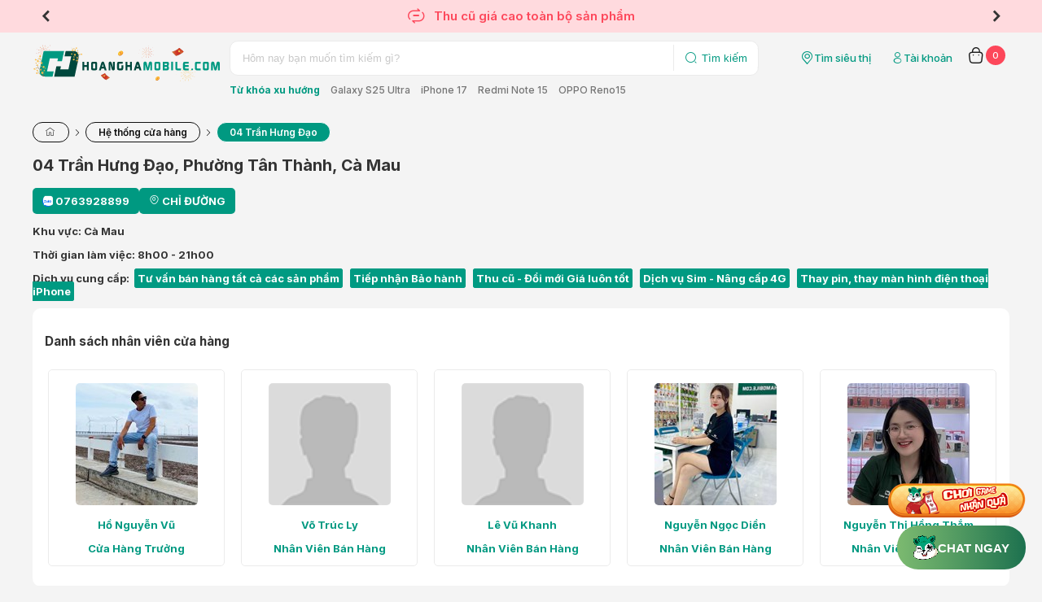

--- FILE ---
content_type: text/html; charset=utf-8
request_url: https://hoanghamobile.com/04-tran-hung-dao-khom-03-phuong-05-tp-ca-mau
body_size: 14618
content:

<!DOCTYPE html>
<html>
<head>
    <meta name="viewport" content="width=device-width" />

    <link href="https://fonts.googleapis.com/css2?family=Inter:wght@100..900&display=swap" rel="stylesheet">
    <link href="/Content/web/fonts/icomoon-v1.0/style.css?v=1.6.9.3" rel="stylesheet" />
    <link href="/Content/web/js/plugins/jquery-slick-1.8.1/slick.css?v=1.6.9.3" rel="stylesheet" />
    <link href="/Content/web/js/plugins/jquery-slick-1.8.1/slick-theme.css?v=1.6.9.3" rel="stylesheet" />
    <link href="/Content/web/js/plugins/jquery.modal/jquery.modal.min.css?v=1.6.9.3" rel="stylesheet" />
    <link href="/Content/web/js/plugins/jquery.modal/jquery.modal.custom.css?v=1.6.9.3" rel="stylesheet" />
    <link href="/Content/web_detail/css/formOrder.css?v=1.6.9.3" rel="stylesheet" />
    <link href="/Content/V4.Electric/web/css/v4.index.css?v=1.6.9.3" rel="stylesheet" />
    <link href="/Content/web/js/plugins/OwlCarousel2-2.3.4/assets/owl.carousel.min.css?v=1.6.9.3" rel="stylesheet" type="text/css">
    <link href="/Content/web/js/plugins/jquery-toast/jquery.toast.min.css" rel="stylesheet" />
    <link href="/Content/web/js/plugins/jquery.fancybox/jquery.fancybox.min.css" rel="stylesheet" />
    <link href="/Content/web/css/login.css?v=1.6.9.3" rel="stylesheet" />
    <link href="/Content/web_detail/css/chatbox.css?v=1.6.9.3" rel="stylesheet" />
    <link href="/Content/V4.Electric/web/css/pj16.css?v=1.6.9.3" rel="stylesheet" />
    <link href="/Content/web/css/login.css?v=1.6.9.3" rel="stylesheet" />
    <title>04 Trần Hưng Đạo</title>
    <script>
        window.insider_object = {};
    </script>
    
    <link rel="canonical" href="https://hoanghamobile.com/04-tran-hung-dao-khom-03-phuong-05-tp-ca-mau" />
    <meta name="description" />
    <meta name="keywords" content="" />

    <meta name="twitter:title" content="04 Trần Hưng Đạo" />
    <meta name="twitter:description">
    <meta name="twitter:url" content="https://hoanghamobile.com/04-tran-hung-dao-khom-03-phuong-05-tp-ca-mau">

    <meta property="og:title" content="04 Trần Hưng Đạo" />
    <meta property="og:description" />
    <meta property="og:url" content="https://hoanghamobile.com/04-tran-hung-dao-khom-03-phuong-05-tp-ca-mau" />
    <meta property="og:image" content="/Uploads/2024/09/05/z5799489136197-b49ffc6e90b1e5ab60b947d18460670f.jpg" />

    <link href="/Content/web_detail/css/style.min.css?v=1.6.9.3" rel="stylesheet" />
    <link href="/Content/web_detail/css/index.css?v=1.6.9.3" rel="stylesheet" />
    <link href="/Content/web_detail/blugins/css/timeline.min.css" rel="stylesheet" />
    <link href="/Content/web_detail/blugins/css/glightbox.min.css?v=1.6.9.3" rel="stylesheet" />
    <link href="/Content/web/css/style.infoshop.css?v=1.6.9.3" rel="stylesheet" />
    <style>
        .staff-slide .slick-dots {
            bottom: -4px;
        }

        .noslider .slick-dots {
            display: none;
        }
        .info-shop .d-flex {
            display: flex;
            align-items: center;
            gap:8px;
        }
            .info-shop .d-flex .phone {
                justify-content: center;
                align-items: center;
            }
            .info-shop .d-flex a {
                color: #fff;
                height: fit-content;
                display: contents;
            }
    </style>

    <meta property="og:type" content="website" />
    <meta property="fb:app_id" content="252305948121462" />

</head>



<body>
    <header>
        <section class="top-heading slick-init">
            <div class="slide-deal-header">
                <div class="deal-header header-top-intro" style="display:flex !important">
                        <div>
                            <a>
                                 <i class="icon-chinhhang"></i>
                        <span>SẢN PHẨM CHÍNH HÃNG</span>
                            </a>
                        </div>
                        <div>
                            <a href="/chinh-sach-bao-hanh">
                                 <i class="icon-ChangeSolidOff"></i>                        <span>CAM KẾT LỖI ĐỔI LIỀN (*)</span>
                            </a>
                        </div>
                        <div>
                            <a>
                                 <i class="icon-CallingSolidOff"></i>
                        <span>HOTLINE 1900.2091</span>
                            </a>
                        </div>
                        <div>
                            <a>
                                <i class="icon-DeliverySolidOff"></i>
                        <span>MIỄN PHÍ VẬN CHUYỂN TOÀN QUỐC</span>
                            </a>
                        </div>
                </div>
                    <a href="/thu-cu-doi-moi" class="deal-header header-top-sales">
                        <div><i class="icon-ChangeSolidOff"></i><span> Thu cũ giá cao toàn bộ sản phẩm</span></div>
                    </a>
            </div>
        </section>


        <section class="w-container">
            <div class="logo-search-user">
                <div class="logo">
                    <a href="/">
                            <img src="/Content/web/img/Logo Hoàng Hà Tết 2026.svg" />
                    </a>
                </div>

                <div class="search">
                    <div class="search-box">
                        <form method="get" action="/tim-kiem">
                            <div class="search-bg">
                                <input id="scope" name="scope" type="hidden" />
                                <input id="kwd" name="kwd" type="text" placeholder="Hôm nay bạn muốn tìm kiếm gì?" />
                                <button type="submit">
                                    <i class="icon-SearchSolidOff"></i>
                                    <span>Tìm kiếm</span>
                                </button>
                            </div>
                        </form>
                    </div>

                    <div class="search-sugget">
                        <strong>Từ khóa xu hướng</strong>
                            <a href="/tim-kiem?kwd=Galaxy S25 Ultra">Galaxy S25 Ultra</a>
                            <a href="/tim-kiem?kwd=iPhone 17">iPhone 17</a>
                            <a href="/tim-kiem?kwd=Redmi Note 15">Redmi Note 15</a>
                            <a href="/tim-kiem?kwd=OPPO Reno15">OPPO Reno15</a>
                    </div>
                </div>

                <div class="quick-for-user">
                    <a class="shop-location" href="/he-thong-cua-hang">
                        <i class="icon-localtion"></i>
                        <span>Tìm siêu thị</span>
                    </a>

                    
    <a id="member-login" class="user text-link" title="Truy cập trang tài khoản" href="https://member.hoanghamobile.com/Account/Login?ReturnUrl=http://hoanghamobile.com/04-tran-hung-dao-khom-03-phuong-05-tp-ca-mau" data-width="397" data-height="631" data-padding="12">
        <i class="icon-UserSolidOff"></i>
        <span>Tài khoản</span>
    </a>


                    
                        <a class="cart text-link" href="/gio-hang">
        <i class="icon-Cart2SolidOff"></i>
        <label class="cart-counter" id="cart-total">0</label>
    </a>

                </div>
            </div>
        </section>
    </header>

    <div class="w-container body-wrapper">
        <div class="wrapper">
            




<section>
    <div class="container">
        <ol class="breadcrumb" itemscope itemtype="http://schema.org/BreadcrumbList">
            <li itemprop="itemListElement" itemscope itemtype="http://schema.org/ListItem">
                <a itemprop="item" href="/"><span itemprop="name" content="Trang chủ"><i class="icon-home" title="Trang chủ"></i></span></a>
                <meta itemprop="position" content="1" />
            </li>

            <li itemprop="itemListElement" itemscope itemtype="http://schema.org/ListItem">
                <a itemprop="item" href="/he-thong-cua-hang"><span itemprop="name" content="Hệ thống cửa hàng">Hệ thống cửa hàng</span></a>
                <meta itemprop="position" content="2" />
            </li>

            <li itemprop="itemListElement" itemscope itemtype="http://schema.org/ListItem">
                <a class="actived" itemprop="item" href="https://hoanghamobile.com/04-tran-hung-dao-khom-03-phuong-05-tp-ca-mau"><span itemprop="name" content="04 Trần Hưng Đạo"> 04 Trần Hưng Đạo</span></a>
                <meta itemprop="position" content="3" />
            </li>
        </ol>
    </div>
</section>

<section>
    <div class="info-shop container">
        <h1>04 Trần Hưng Đạo, Phường T&#226;n Th&#224;nh, C&#224; Mau</h1>
        <p class="d-flex">
                <span class="phone">
                    <a href="https://zalo.me/262829019064124420"><span class="icon-iZaloON icon"><span class="path1"></span><span class="path2"></span><span class="path3"></span><span class="path4"></span><span class="path5"></span><span class="path6"></span></span></a>
                    <a href='tel:0763928899'>&nbsp;0763928899</a>
                </span>
            <span class="maps"><i class="icon-LocationSolidOff"></i>&nbsp;<a href="https://www.google.com/maps/dir/?api=1&amp;destination=9.178057655744439, 105.15522698344446" target="_blank">CHỈ ĐƯỜNG</a></span>
        </p>
        <p>Khu vực: C&#224; Mau</p>
        <p>Thời gian làm việc: 8h00 - 21h00</p>
            <p>
                Dịch vụ cung cấp:
                    <span class="service-item">Tư vấn b&#225;n h&#224;ng tất cả c&#225;c sản phẩm</span>
                    <span class="service-item">Tiếp nhận Bảo h&#224;nh</span>
                    <span class="service-item">Thu cũ - Đổi mới Gi&#225; lu&#244;n tốt</span>
                    <span class="service-item">Dịch vụ Sim - N&#226;ng cấp 4G</span>
                    <span class="service-item">Thay pin, thay m&#224;n h&#236;nh điện thoại iPhone</span>
            </p>
    </div>
</section>


    <section>
        <div class="container">
            <div class="staff-slide">
                <h3>Danh sách nhân viên cửa hàng</h3>
                <div class="v5-list-items staff-slick noslider" style="gap: 20px" data-slick='{"slidesToShow": 5, "slidesToScroll": 5, "infinite" : false, "autoplay": true, "dots" : true, "arrows" : false}'>
                        <div class="v5-item staff" data-id="1461">

                            <a title="Hồ Nguyễn Vũ" href="" class="img">
                                <img alt="Hồ Nguyễn Vũ" src="https://cdn.hoanghamobile.vn/Uploads/UserPhoto/HHM012387.jpg;trim.threshold=80;trim.percentpadding=0.5;width=150;height=150;mode=crop;paddingWidth=0;" width="150" height="150" />
                            </a>
                            <div>
                                <a title="Hồ Nguyễn Vũ" href="">Hồ Nguyễn Vũ</a>
                            </div>
                            <p style="color: #009981">
                                Cửa H&#224;ng Trưởng
                            </p>
                        </div>
                        <div class="v5-item staff" data-id="2285">

                            <a title="V&#245; Tr&#250;c Ly" href="" class="img">
                                <img alt="V&#245; Tr&#250;c Ly" src="/Content/web/img/no-avt.png" width="150" height="150" />
                            </a>
                            <div>
                                <a title="V&#245; Tr&#250;c Ly" href="">V&#245; Tr&#250;c Ly</a>
                            </div>
                            <p style="color: #009981">
                                Nh&#226;n Vi&#234;n B&#225;n H&#224;ng
                            </p>
                        </div>
                        <div class="v5-item staff" data-id="2358">

                            <a title="L&#234; Vũ Khanh" href="" class="img">
                                <img alt="L&#234; Vũ Khanh" src="/Content/web/img/no-avt.png" width="150" height="150" />
                            </a>
                            <div>
                                <a title="L&#234; Vũ Khanh" href="">L&#234; Vũ Khanh</a>
                            </div>
                            <p style="color: #009981">
                                Nh&#226;n Vi&#234;n B&#225;n H&#224;ng
                            </p>
                        </div>
                        <div class="v5-item staff" data-id="1458">

                            <a title="Nguyễn Ngọc Diền" href="" class="img">
                                <img alt="Nguyễn Ngọc Diền" src="https://cdn.hoanghamobile.vn/Uploads/UserPhoto/HHM012408.jpg;trim.threshold=80;trim.percentpadding=0.5;width=150;height=150;mode=crop;paddingWidth=0;" width="150" height="150" />
                            </a>
                            <div>
                                <a title="Nguyễn Ngọc Diền" href="">Nguyễn Ngọc Diền</a>
                            </div>
                            <p style="color: #009981">
                                Nh&#226;n Vi&#234;n B&#225;n H&#224;ng
                            </p>
                        </div>
                        <div class="v5-item staff" data-id="1459">

                            <a title="Nguyễn Thị Hồng Thắm" href="" class="img">
                                <img alt="Nguyễn Thị Hồng Thắm" src="https://cdn.hoanghamobile.vn/Uploads/UserPhoto/HHM013886.jpg;trim.threshold=80;trim.percentpadding=0.5;width=150;height=150;mode=crop;paddingWidth=0;" width="150" height="150" />
                            </a>
                            <div>
                                <a title="Nguyễn Thị Hồng Thắm" href="">Nguyễn Thị Hồng Thắm</a>
                            </div>
                            <p style="color: #009981">
                                Nh&#226;n Vi&#234;n Thu Ng&#226;n
                            </p>
                        </div>
                </div>
            </div>
        </div>
    </section>

    <section>
        <div class="container">
            <div class="staff-slide">
                <h3>Bản đồ cửa hàng</h3>
                <iframe width="100%" height="500" frameborder="0" src="https://www.google.com/maps/embed?pb=!1m14!1m8!1m3!1d15754.953807871587!2d105.1552273!3d9.1780493!3m2!1i1024!2i768!4f13.1!3m3!1m2!1s0x31a149a9c046b125%3A0xb64264c01387c658!2zSG_DoG5nIEjDoCBNb2JpbGU!5e0!3m2!1svi!2s!4v1719909033464!5m2!1svi!2s&quot; width=&quot;600&quot; height=&quot;450&quot; style=&quot;border:0;&quot; allowfullscreen=&quot;&quot; loading=&quot;lazy&quot; referrerpolicy=&quot;no-referrer-when-downgrade&quot;&gt;" style="border:1px solid #ccc;"></iframe>
            </div>
        </div>
    </section>


    <section>
        <div class="container">
            <div class="staff-slide">
                <h3>Thông tin cửa hàng</h3>
                <p>
                    <p><b>Giới thiệu về cửa hàng</b></p><p>Cửa hàng tại <b>04 Trần Hưng Đạo, phường Tân Thành, tỉnh Cà Mau&nbsp;</b>được chính thức khai trương
vào ngày <b>06</b><b>/</b><b>0</b><b>7/202</b><b>4</b>. Cửa hàng là một phần trong
chuỗi 128+ cửa hàng của <b>Hoàng Hà Mobile</b> trên 34 tỉnh thành.</p><p><b>Vị trí:</b> Cửa hàng của chúng tôi tọa
lạc tại một vị trí thuận lợi trong khu vực, dễ dàng tiếp cận từ các tuyến đường
chính. Từ đầu ngã tư Trần Hưng
Đạo và Phan Ngọc Hiển đi vào khoảng 200m sẽ tìm thấy cửa hàng(Bên phía tay trái từ hướng Sence đi vào).</p><p><b>Sản phẩm trải nghiệm:</b> Cửa hàng có đầy đủ các sản
phẩm trải nghiệm từ các thương hiệu điện thoại di động, đến các sản phẩm
Laptop, và phụ kiện âm thanh (loa, tai nghe), đồng hồ thông minh, và các phụ
kiện khác, chúng tôi tự tin có thể giúp khách lựa chọn đúng sản phẩm quý khách
đang quan tâm.</p><p><b>Đội ngũ nhân sự: </b>Chúng tôi tự hào với đội
ngũ nhân sự trẻ, được đào tạo bài bản, có chuyên môn cao, và luôn tận tình chăm
sóc, tận tâm tư vấn, chúng tôi sẽ giúp quý khách lựa chọn được sản phẩm mà mình
thực sự đang tìm kiếm. </p><p><b>Chế độ hậu mãi: </b>Hoàng Hà Mobile cam kết
mang đến cho quý khách hàng chế độ hậu mãi tận tâm, đặt khách hàng lên hàng đầu
khi mua hàng tại cửa hàng, quý khách sẽ được hỗ trợ 1 đổi 1 lên tới 100 ngày
nếu có lỗi phần cứng cho nhà sản xuất; và nhận được chế độ bảo hành chính hãng
lên tới 24 tháng. Nếu có bất cứ vấn đề với sản phẩm, quý khách vui lòng mang
sản phẩm tới cửa hàng để được kiểm tra, và hỗ trợ đổi mới hoặc bảo hành nhanh chóng.
Nếu có bất cứ phản ảnh về chất lượng bảo hành, Quý khách có thể phản ánh tại
hotline 19002091 để được hỗ trợ xử lý nhanh chóng.</p><p>Với hơn 20 năm kinh nghiệm trong lĩnh vừa bán
lẻ điện thoại di động và các sản phẩm công nghệ, cùng ưu điểm về giá bán và các
chương trình hậu mãi, đội ngũ nhân sự tận tâm phục vụ,<b> </b>Hoàng Hà Mobile
rất mong sẽ có cơ hội được phục vụ Quý khách hàng. </p><p>Để biết thêm thông tin và phản ánh chất lượng
dịch vụ, quý khách vui lòng gọi số hotline <b>0</b><b>763</b><b>.</b><b>92</b><b>.</b><b>889</b><b>9</b> hoặc 19002091</p><p>















</p><p><b>Hoàng Hà Mobile Hân hạnh được phục vụ quý
khách!</b></p>
                </p>
            </div>
        </div>
    </section>

    <section>
        <div class="container">
            <div class="staff-slide">
                <h3>Hình ảnh cửa hàng</h3>
                <div class="image-shop-wrapper">

                    <div class="slider-banner-modal">
                            <div class="left-info-image background-img Images" data-idx="0" style="">
                                <a class="img image-popup" href="https://cdn.hoanghamobile.vn/i/preview-h-V2/Uploads/2024/09/05/z5799489136197-b49ffc6e90b1e5ab60b947d18460670f.jpg">
                                    <img src="https://cdn.hoanghamobile.vn/i/preview-h-V2/Uploads/2024/09/05/z5799489136197-b49ffc6e90b1e5ab60b947d18460670f.jpg">
                                </a>
                            </div>
                            <div class="left-info-image background-img Images" data-idx="1" style="">
                                <a class="img image-popup" href="https://cdn.hoanghamobile.vn/i/preview-h-V2/Uploads/2024/09/05/z5799489132128-22c64d5fe5557c0ef009a4e0e150d082.jpg">
                                    <img src="https://cdn.hoanghamobile.vn/i/preview-h-V2/Uploads/2024/09/05/z5799489132128-22c64d5fe5557c0ef009a4e0e150d082.jpg">
                                </a>
                            </div>
                            <div class="left-info-image background-img Images" data-idx="2" style="">
                                <a class="img image-popup" href="https://cdn.hoanghamobile.vn/i/preview-h-V2/Uploads/2024/09/05/z5799489135342-48e1e23b7495038bbe067996fa844a3c.jpg">
                                    <img src="https://cdn.hoanghamobile.vn/i/preview-h-V2/Uploads/2024/09/05/z5799489135342-48e1e23b7495038bbe067996fa844a3c.jpg">
                                </a>
                            </div>
                            <div class="left-info-image background-img Images" data-idx="3" style="">
                                <a class="img image-popup" href="https://cdn.hoanghamobile.vn/i/preview-h-V2/Uploads/2024/09/05/z5799489121546-6312fcbcb48b68ec311862ca58fe9867.jpg">
                                    <img src="https://cdn.hoanghamobile.vn/i/preview-h-V2/Uploads/2024/09/05/z5799489121546-6312fcbcb48b68ec311862ca58fe9867.jpg">
                                </a>
                            </div>
                            <div class="left-info-image background-img Images" data-idx="4" style="">
                                <a class="img image-popup" href="https://cdn.hoanghamobile.vn/i/preview-h-V2/Uploads/2024/09/05/z5799527417757-27f461eff73468e0962cb812df3e66f8.jpg">
                                    <img src="https://cdn.hoanghamobile.vn/i/preview-h-V2/Uploads/2024/09/05/z5799527417757-27f461eff73468e0962cb812df3e66f8.jpg">
                                </a>
                            </div>
                            <div class="left-info-image background-img Images" data-idx="5" style="">
                                <a class="img image-popup" href="https://cdn.hoanghamobile.vn/i/preview-h-V2/Uploads/2024/09/05/z5799527415919-b2ab7df7ff51c33298d05113831fe0af.jpg">
                                    <img src="https://cdn.hoanghamobile.vn/i/preview-h-V2/Uploads/2024/09/05/z5799527415919-b2ab7df7ff51c33298d05113831fe0af.jpg">
                                </a>
                            </div>
                            <div class="left-info-image background-img Images" data-idx="6" style="">
                                <a class="img image-popup" href="https://cdn.hoanghamobile.vn/i/preview-h-V2/Uploads/2024/09/05/z5799527414108-441a827d5c041c446705dc027439c807.jpg">
                                    <img src="https://cdn.hoanghamobile.vn/i/preview-h-V2/Uploads/2024/09/05/z5799527414108-441a827d5c041c446705dc027439c807.jpg">
                                </a>
                            </div>
                    </div>
                    <div class="slick-thumb-modal custom-thumb-transform" style="">
                            <div class="left-info-thumb" data-idx="0">
                                <div class="img-thumb" data-color-add="0" data-slide="0"><img src="https://cdn.hoanghamobile.vn/i/productlist/dst/Uploads/2024/09/05/z5799489136197-b49ffc6e90b1e5ab60b947d18460670f.jpg;trim.threshold=80;trim.percentpadding=0.5;mode=pad;paddingWidth=0;" data-slide="0"></div>
                            </div>
                            <div class="left-info-thumb" data-idx="1">
                                <div class="img-thumb" data-color-add="1" data-slide="1"><img src="https://cdn.hoanghamobile.vn/i/productlist/dst/Uploads/2024/09/05/z5799489132128-22c64d5fe5557c0ef009a4e0e150d082.jpg;trim.threshold=80;trim.percentpadding=0.5;mode=pad;paddingWidth=0;" data-slide="1"></div>
                            </div>
                            <div class="left-info-thumb" data-idx="2">
                                <div class="img-thumb" data-color-add="2" data-slide="2"><img src="https://cdn.hoanghamobile.vn/i/productlist/dst/Uploads/2024/09/05/z5799489135342-48e1e23b7495038bbe067996fa844a3c.jpg;trim.threshold=80;trim.percentpadding=0.5;mode=pad;paddingWidth=0;" data-slide="2"></div>
                            </div>
                            <div class="left-info-thumb" data-idx="3">
                                <div class="img-thumb" data-color-add="3" data-slide="3"><img src="https://cdn.hoanghamobile.vn/i/productlist/dst/Uploads/2024/09/05/z5799489121546-6312fcbcb48b68ec311862ca58fe9867.jpg;trim.threshold=80;trim.percentpadding=0.5;mode=pad;paddingWidth=0;" data-slide="3"></div>
                            </div>
                            <div class="left-info-thumb" data-idx="4">
                                <div class="img-thumb" data-color-add="4" data-slide="4"><img src="https://cdn.hoanghamobile.vn/i/productlist/dst/Uploads/2024/09/05/z5799527417757-27f461eff73468e0962cb812df3e66f8.jpg;trim.threshold=80;trim.percentpadding=0.5;mode=pad;paddingWidth=0;" data-slide="4"></div>
                            </div>
                            <div class="left-info-thumb" data-idx="5">
                                <div class="img-thumb" data-color-add="5" data-slide="5"><img src="https://cdn.hoanghamobile.vn/i/productlist/dst/Uploads/2024/09/05/z5799527415919-b2ab7df7ff51c33298d05113831fe0af.jpg;trim.threshold=80;trim.percentpadding=0.5;mode=pad;paddingWidth=0;" data-slide="5"></div>
                            </div>
                            <div class="left-info-thumb" data-idx="6">
                                <div class="img-thumb" data-color-add="6" data-slide="6"><img src="https://cdn.hoanghamobile.vn/i/productlist/dst/Uploads/2024/09/05/z5799527414108-441a827d5c041c446705dc027439c807.jpg;trim.threshold=80;trim.percentpadding=0.5;mode=pad;paddingWidth=0;" data-slide="6"></div>
                            </div>
                    </div>

                </div>
            </div>
        </div>
    </section>

    <section>
        <div class="container">
            <div class="staff-slide">
                <h3>Chi nhánh khác gần bạn</h3>
                <div class="box-stores-des">
                    <div class="box-stores-address">
                        <div class="stores-address-list">
                            <div class="address-list-content">

                                    <div class="stores-address-item" data-sku='' style="display: flex; justify-content: space-between;">
                                        <div class="address-content-item">
                                            <div class="address">
                                                <i class="icon-LocationMinusSolidOn"></i>
                                                <a class="text-item-address" title="182 Trần Ph&#250;" href="/182-tran-phu-tp-bac-lieu"> 182 Trần Ph&#250;, Phường Bạc Li&#234;u, C&#224; Mau</a>
                                            </div>
                                        </div>
                                        <div class="map-content-item">
                                                <span class="phone">
                                                    <i class="icon-CallSolidOn"></i>
                                                    <a class="text-item-address" href="tel:0794928899">0794928899</a>
                                                </span>

                                            <span class="maps">
                                                <i class="icon-LocationSolidOff"></i>
                                                <a class="text-item-address" href="https://www.google.com/maps/dir/?api=1&amp;destination=9.292236233481574, 105.72182481349537">CHỈ ĐƯỜNG</a>
                                            </span>
                                        </div>
                                    </div>
                            </div>
                        </div>
                    </div>
                </div>
            </div>
        </div>
    </section>


        </div>
    </div>

    

    <section class="home-display" style="display:none">
        <div class="w-container" style="padding: 12px 0; background: transparent">
            <div class="news-home box-home">
                
                <div class="list-slider-BrandPage">
                        <div class="item">
                            <a href="https://hoanghamobile.com/xa-kho-gia-tot-chot-lien-tay" target="_blank">
                                <img src="https://cdn.hoanghamobile.vn/i/home/Uploads/2026/01/12/xa-kho-thuong-hieu_639038356919677090.png" title="Xả kho cuối năm" alt="Xả kho cuối năm" />
                            </a>
                        </div>
                        <div class="item">
                            <a href="https://hoanghamobile.com/apple" target="_blank">
                                <img src="https://cdn.hoanghamobile.vn/i/home/Uploads/2025/11/24/chuyen-trang-apple-chan-trang.png" title="Apple ch&#237;nh h&#227;ng" alt="Apple ch&#237;nh h&#227;ng" />
                            </a>
                        </div>
                        <div class="item">
                            <a href="https://hoanghamobile.com/samsung" target="_blank">
                                <img src="https://cdn.hoanghamobile.vn/i/home/Uploads/2025/08/14/anh-chuyen-trang-hang-apple-samsung-xiaomi-3-anh-01.jpg" title="Samsung đỉnh cao c&#244;ng nghệ" alt="Samsung đỉnh cao c&#244;ng nghệ" />
                            </a>
                        </div>
                        <div class="item">
                            <a href="https://hoanghamobile.com/Hoang-Ha-Xiaomi" target="_blank">
                                <img src="https://cdn.hoanghamobile.vn/i/home/Uploads/2025/08/14/anh-chuyen-trang-hang-apple-samsung-xiaomi-3-anh-03.jpg" title="Đại tiệc Xiaomi" alt="Đại tiệc Xiaomi" />
                            </a>
                        </div>
                        <div class="item">
                            <a href="https://hoanghamobile.com/kho-san-pham-cu?filters=%7b%22type%22%3a%221%22%2c%22brand%22%3a%221%22%7d&amp;search=true" target="_blank">
                                <img src="https://cdn.hoanghamobile.vn/i/home/Uploads/2025/11/08/may-cu-gia-re_638982017490831120.png" title="M&#225;y Cũ Gi&#225; Hời" alt="M&#225;y Cũ Gi&#225; Hời" />
                            </a>
                        </div>
                        <div class="item">
                            <a href="https://hoanghamobile.com/dien-thoai/dien-thoai-di-dong-xphone-hera-v9?utm_source=QTwebsite&amp;utm_medium=Banner_web&amp;utm_campaign=hera-v9_1909" target="_blank">
                                <img src="https://cdn.hoanghamobile.vn/i/home/Uploads/2025/10/27/hera-v9-4g.png" title="Điện thoại Hera V9" alt="Điện thoại Hera V9" />
                            </a>
                        </div>
                </div>
            </div>
        </div>
    </section>     
                        

    



<section class="apple-icon-utility-v2 w-container Buynow5t">
    <div class="container" style="background:white; margin: 12px 0 0 0">
        <div class="header">
            Trải nghiệm mua sắm 5T tại Hoàng Hà
        </div>
        <div class="row">
                <a class="item">
                    <i class="icon-dollar-circle"></i>
                    <span>
                        <strong>Tốt hơn về gi&#225;</strong>
                    </span>
                </a>
                <a class="item">
                    <i class="icon-UserSolidOff"></i>
                    <span>
                        <strong>Th&#224;nh vi&#234;n - HSSV</strong>
                            <br />
Ưu đãi riêng tới 5%                    </span>
                </a>
                <a class="item">
                    <i class="icon-d-rotate"></i>
                    <span>
                        <strong>Thu cũ đổi mới</strong>
                            <br />
Thu cũ giá cao, trợ giá lên đời                    </span>
                </a>
                <a class="item">
                    <i class="icon-WalletCheckSolidOn"></i>
                    <span>
                        <strong>Thanh to&#225;n - Trả g&#243;p</strong>
                            <br />
Dễ dàng                    </span>
                </a>
                <a class="item">
                    <i class="icon-repeate-music"></i>
                    <span>
                        <strong>Trả m&#225;y lỗi</strong>
                            <br />
Đổi máy liền                    </span>
                </a>
        </div>
    </div>
</section>

    <footer>
        <div class="w-container">



    <div class="chat-button-div" id="btn-chatbox">
        <a href="/landing/dovuicongnghe" style=" position: fixed; right: 20px; bottom: 80px; transition-duration: .3s; transition-delay: .3s; z-index: 9999999;">
            <img style="width: 170px;" src="https://cdn.hoanghamobile.com/Uploads/2026/01/15/18-web-game-tet.png;trim.threshold=80;trim.percentpadding=0.5;width=170;mode=pad;paddingWidth=0;" />
        </a>
        <button class="chat-button" id="btn-chat-now">
            <img src="/Content/web/img/member.png" width="50" />
            <span>CHAT NGAY</span>
        </button>
        <div id="ContactForConsultation">
            <div class="contact">
                <div class="contact-header">
                    <div class="header-group">
                        <img src="/Content/web_detail/img/Icon contact.png" />
                        <strong>LIÊN HỆ ĐỂ ĐƯỢC TƯ VẤN</strong>
                    </div>
                    <i class="icon-minutes fs-closes"></i>
                </div>
                <div class="contect-info">
                        <a href="tel:19002091" target="_self" class="contect-info-item">
                            <img src="/Uploads/2024/11/13/frame-3766-2.png" />
                            <span>Gọi 19002091</span>
                        </a>
                        <a href="https://zalo.me/262829019064124420" target="_blank" class="contect-info-item">
                            <img src="/Uploads/2024/11/13/social-media-button-1.png" />
                            <span>Nhắn Zalo</span>
                        </a>
                        <a href="https://m.me/hoanghamobilecom" target="_blank" class="contect-info-item">
                            <img src="/Uploads/2025/03/12/frame-3767.png" />
                            <span>Nhắn Facebook Messenger</span>
                        </a>
                    <a href="javascript:;" id="btn-web-chat" class="contect-info-item">
                        <img src="/Uploads/2024/11/13/frame-3766-3.png?v=638676262428805398">
                        <span>Chat trực tiếp ngay</span>
                    </a>
                </div>
            </div>
        </div>

    </div>
    <div class="bx-chat-view" id="chatbox-info">
        <div class="bx-chat">
            <div class="header-chat">
                <strong>HoanghaMobile</strong>
                <div class="fs-closes">
                    <i class="icon-minutes"> </i>
                </div>
            </div>
            <div class="content-chat" id="chatMessages">
                <div class="bx-message bx-user-admin">
                    <div>
                        <a href="/" title="CÔNG TY CỔ PHẦN XÂY DỰNG VÀ ĐẦU TƯ THƯƠNG MẠI HOÀNG HÀ">
                            <img src="/Content/web_detail/img/admin chat.png" alt="CÔNG TY CỔ PHẦN XÂY DỰNG VÀ ĐẦU TƯ THƯƠNG MẠI HOÀNG HÀ">
                        </a>
                    </div>
                    <div class="message">
                        <div>
                            <p>
                                Nếu Anh/Chị có câu hỏi nào về sản phẩm, chính sách hoặc dịch vụ của HoangHaMobile,
                                hãy cho em biết nhé! Em sẽ giúp Anh/Chị nhanh chóng. Cảm ơn Anh/Chị!
                            </p>
                        </div>
                    </div>
                </div>
                <div class="bx-message bx-user-client">
                    <div class="message">
                        <div>
                            <p>
                                tôi đang cần hỗ trợ trợ
                            </p>
                        </div>
                    </div>
                </div>

            </div>
            <div class="bx-input">
                <div class="p-3 border-top">
                    <div class="row">
                        <div class="col">
                            <form class="position-relative" id="chatForm">
                                <input type="text" id="textMessages" class="form-control border bg-soft-light" placeholder="Enter Message...">
                                <div class="input-btn">
                                    <i class="icon-sending"></i>
                                </div>
                            </form>
                        </div>

                    </div>
                </div>
            </div>
        </div>
    </div>




<div class="bg">
    <div class="col-content">
            <div class="link-content">
                <h4><a>Hỗ trợ - dịch vụ</a></h4>
                <ul>
                        <li><a href="/mua-hang-tra-gop">Ch&#237;nh s&#225;ch v&#224; hướng dẫn mua h&#224;ng trả g&#243;p</a></li>
                        <li><a href="/huong-dan-dat-hang">Hướng dẫn mua h&#224;ng v&#224; ch&#237;nh s&#225;ch vận chuyển</a></li>
                        <li><a href="/chinh-sach-bao-hanh">Ch&#237;nh s&#225;ch đổi mới v&#224; bảo h&#224;nh</a></li>
                        <li><a href="/tin-tuc/dat-hang/dich-vu-bao-hanh-mo-rong-hoang-ha-mobile/">Dịch vụ bảo h&#224;nh mở rộng</a></li>
                        <li><a href="/chinh-sach-bao-mat">Ch&#237;nh S&#225;ch Bảo Mật V&#224; Xử L&#253; Dữ Liệu C&#225; Nh&#226;n</a></li>
                        <li><a href="/chinh-sach-giai-quyet-khieu-nai">Ch&#237;nh s&#225;ch giải quyết khiếu nại</a></li>
                        <li><a href="/dieu-khoan-mua-ban-hang-hoa">Quy chế hoạt động</a></li>
                        <li><a href="https://hoanghamobile.com/hoang-ha-edu">Chương tr&#236;nh Ho&#224;ng H&#224; Edu</a></li>
                        <li><a href="/quy-dinh-ve-hoa-don-gia-tri-gia-tang">Quy định về ho&#225; đơn GTGT</a></li>
                </ul>
            </div>
            <div class="link-content">
                <h4><a>Th&#244;ng tin li&#234;n hệ</a></h4>
                <ul>
                        <li><a href="/gioi-thieu-cong-ty">Giới thiệu về Ho&#224;ng H&#224; Moblie</a></li>
                        <li><a href="/mua-hang-online">Th&#244;ng tin c&#225;c trang TMĐT </a></li>
                        <li><a href="/cham-soc-khach-hang">Chăm s&#243;c kh&#225;ch h&#224;ng</a></li>
                        <li><a href="/tin-tuc/hoang-ha-care-dich-vu-sua-chua-dien-thoai-may-tinh-bang-voi-gia-tot-nhat-thi-truong">Dịch vụ sửa chữa Ho&#224;ng H&#224; Care</a></li>
                        <li><a href="/hop-tac-kinh-doanh">Kh&#225;ch h&#224;ng doanh nghiệp (B2B)</a></li>
                        <li><a href="https://tuyendung.hoanghamobile.com/">Tuyển dụng</a></li>
                        <li><a href="/order/check">Tra cứu đơn h&#224;ng</a></li>
                        <li><a href="/trung-tam-bao-hanh">Tra cứu bảo h&#224;nh</a></li>
                        <li><a href="/he-thong-cua-hang">T&#236;m si&#234;u thị (124 cửa h&#224;ng)</a></li>
                </ul>
            </div>
        <div>
            <div>
                <h4>Thanh toán miễn phí</h4>
                <ul class="list-logo">
                    <li>
                        <img src="/Content/web/img/visa.png" />
                        <img src="/Content/web/img/mastercard.png" />
                        <img src="/Content/web/img/jcb.png" />
                        <img src="/Content/web/img/samsungpay.png" />
                        <img src="/Content/web/img/vnpay.png" />
                        <img src="/Content/web/img/zalopay.png" />
                        <img src="/Content/web/img/applepay.png" />
                        <img src="/Uploads/2023/08/01/logo-kredivo-1.png" style="max-width: 63px; background: white; padding: 5px; border-radius: 4px;" />
                    </li>
                </ul>
            </div>

            <div>
                <h4>Hình thức vận chuyển</h4>
                <ul class="list-logo">
                    <li>
                        <img src="/Content/web/img/nhattin.png">
                        <img src="/Content/web/img/vnpost.png">
                    </li>
                </ul>

            </div>
        </div>
        <div style="display: flex; gap:20px">
            <div>
                <h4>Tư vấn mua hàng </h4>
                <a class="" href="tel:1900.2091">
                    <strong style="font-size: 15px; color: white">1900.2091 (Nhánh 1)</strong>
                </a>
                <div>(Từ 8h30 - 21h30)</div>

            </div>
            <div>
                <h4>Bảo hành - Hỗ trợ kỹ thuật</h4>
                <a class="" href="tel:1900.2091">
                    <strong style="font-size:15px;color:white">1900.2091 (Nhánh 2)</strong>
                </a>
                <div>(Từ 8h30 - 21h30)</div>

            </div>
            <div>
                <h4>Kết nối với chúng tôi</h4>
                    <ul style="display: flex; gap: 10px;">
                        
                        <li><a href="https://www.facebook.com/hoanghamobilecom" title="" target="_blank" class="footer-social-item"><span><img onmouseover="changesrc(this)" onmouseout="changesrc(this)" src="/Content/web/img/Social_fb.png" /></span></a></li>
                        <li><a href="https://www.tiktok.com/@hoanghaangels?" title="" target="_blank" class="footer-social-item"><span><img onmouseover="changesrc(this)" onmouseout="changesrc(this)" src="/Content/web/img/Social_tiktok.png" /></span></a></li>
                        <li><a href="https://www.youtube.com/channel/UCJm_GdFJzT8h1odq1oMu_7Q?sub_confirmation=1" title="" target="_blank" class="footer-social-item"><span><img onmouseover="changesrc(this)" onmouseout="changesrc(this)" src="/Content/web/img/Social_youtube.png" /></span></a></li>
                        <li><a href="https://www.instagram.com/hoanghamobile/?hl=vi" title="" target="_blank" class="footer-social-item"><span><img onmouseover="changesrc(this)" onmouseout="changesrc(this)" src="/Content/web/img/Social_instagram.png" /></span></a></li>
                        <li><a href="https://www.threads.net/@hoanghamobile" title="" target="_blank" class="footer-social-item"><span><img onmouseover="changesrc(this)" onmouseout="changesrc(this)" src="/Content/web/img/Social_thread.png" /></span></a></li>
                    </ul>
            </div>
            <div class="mg-top20">
                <a href="http://online.gov.vn/Home/WebDetails/28738" target="_blank"><img src="/Content/web/img/logo-bct.png"></a>
            </div>
        </div>
    </div>
    <div class="info">
        <p>© 2020. C&#212;NG TY CỔ PHẦN X&#194;Y DỰNG V&#192; ĐẦU TƯ THƯƠNG MẠI HO&#192;NG H&#192;. MST:  0106713191. (Đăng k&#253; lần đầu: Ng&#224;y 15 th&#225;ng 12 năm 2014, Đăng k&#253; thay đổi ng&#224;y 10/07/2025)</p>
        <p><strong>GP số 426/GP-TTĐT do sở TTTT Hà Nội cấp ngày 22/01/2021</strong></p>
        <p>Địa chỉ: Số 89 Đường Tam Trinh, Phường Vĩnh Tuy, Th&#224;nh Phố H&#224; Nội, Việt Nam. Điện thoại: 1900.2091. Chịu trách nhiệm nội dung: <strong>Hoàng Minh Tâm</strong>. </p>
        
    </div>
</div>
<style>
    footer .bg .col-content > div {
        width: 25%;
    }
</style>
<script>
    function changesrc(src) {
        var source = $(src).attr("src");
        if (source.endsWith("active.png")) source = source.replace("_active.png", ".png")
        else source = source.replace(".png", "_active.png")
        $(src).attr("src", source);
    }
</script>


        </div>
    </footer>
    <div id="popup-modal"></div>
    <div id="sticker-modal"></div>
    <div class="search-bg"></div>

    <div class="popup_blur" style="position: fixed; inset: 0px; width: 100%; height: 100%; z-index: 1000; background-color: rgba(0, 0, 0, 0.5); display: none "></div>

        <script src="https://accounts.google.com/gsi/client" async></script>
    <div id="g_id_onload"
         data-client_id="772130171512-tv80o0gmnp3ac0k7tufv21rldju4i081.apps.googleusercontent.com"
         data-auto_select="false" 
         data-login_uri="https://member.hoanghamobile.com/Account/ExternalLogin?provider=Google&ReturnUrl=http://hoanghamobile.com/04-tran-hung-dao-khom-03-phuong-05-tp-ca-mau" 
         data-itp_support="true">
    </div>

<script type='application/ld+json'>
    {"@context":"https:\/\/schema.org","@type":"WebSite","@id":"#website","url":"https:\/\/hoanghamobile.com\/","name":"Ho&#224;ng H&#224; Mobile - Hệ thống b&#225;n lẻ thiết bị di động v&#224; c&#244;ng nghệ ch&#237;nh h&#227;ng gi&#225; tốt","potentialAction":{"@type":"SearchAction","target":"https:\/\/hoanghamobile.com\/tim-kiem?kwd={search_term_string}","query-input":"required name=search_term_string"}}
</script>

<!-- Google Tag Manager -->
<script>
    (function (w, d, s, l, i) {
        w[l] = w[l] || []; w[l].push({ 'gtm.start': new Date().getTime(), event: 'gtm.js' });
        var f = d.getElementsByTagName(s)[0], j = d.createElement(s), dl = l != 'dataLayer' ? '&l=' + l : ''; j.async = true; j.src =
            'https://www.googletagmanager.com/gtm.js?id=' + i + dl; f.parentNode.insertBefore(j, f);
    })(window, document, 'script', 'dataLayer', 'GTM-5QM3X2');
</script>
<!-- End Google Tag Manager -->
<!-- accesstrade-->
<script src="https://static.accesstrade.vn/js/trackingtag/tracking.min.js"></script>
<script type="text/javascript">
    AT.init({ "campaign_id": 626, "is_reoccur": 1, "is_lastclick": 1 });
    AT.track();
</script>
<!-- accesstrade-->



<!-- Filum Chat SDK -->
<script type="text/javascript" src="https://assets.filum.ai/chat/filum_chat_latest.js"></script>

<script>
    // Initialize the chat with your organization ID
    ; (async function () {
        await window.filumChat.initialize({
            organizationId: '9eaef69d-4d7e-497b-9b97-7339486abf71',
            installedSourceId: 6082,
            hideLauncherButton: true
        })

        // Show the chat button
        window.filumChat.show()

        // Listen for new messages
        //window.filumChat.onMessage((message) => {
        //    console.log('New message:', message)
        //})
    })()
    // Example of a button that opens the chat when clicked
    document
        .getElementById('btn-web-chat')
        .addEventListener('click', () => {
            window.filumChat.show();
            var contactInWeb = document.getElementById('ContactForConsultation');
            if (contactInWeb)
                contactInWeb.style.display = 'none'

            var contactInMobile = document.getElementsByClassName('footer-contact pop-menu');
            if (contactInMobile)
                contactInMobile.style.display = 'none'

        })


    document.getElementById('btn-chat-now').addEventListener('click', () => {
        if (document.getElementById('filum-chat-widget').style.display == 'block') {
            //document.getElementById('ContactForConsultation').style.display = 'block'
            document.getElementById('filum-chat-button').click()
        }
    })
</script>


<script>
    window.insider_object.user = {};
</script>


<script async src="//hoanghamobilevn.api.useinsider.com/ins.js?id=10005327"></script>
    <script src="/Content/web/js/jquery-3.5.1.min.js"></script>
    <script src="/Content/web/js/plugins/jquery.cookie/jquery.cookie.js"></script>
    <script src="/Content/web/js/plugins/jquery-slick-1.8.1/slick.min.js"></script>
    <script type="text/javascript" src="/Content/web/js/plugins/OwlCarousel2-2.3.4/owl.carousel.min.js?v=1.6.9.3"></script>
    <script type="text/javascript" src="/Content/web/js/plugins/jssor.slider-28.0.0.min/jssor.slider-28.0.0.min.js?v=1.6.9.3"></script>
    <script type="text/javascript" src="/Content/web/js/plugins/jquery-scrolltofixed/jquery-scrolltofixed.js?v=1.6.9.3"></script>
    <script src="/Content/web/js/plugins/jquery.lazy/jquery.lazy.min.js"></script>
    <script src="/Content/web/js/plugins/jquery.modal/jquery.modal.min.js?v=1.6.9.3"></script>
    <script src="/Content/web/js/plugins/jquery.lazy/jquery.lazy.plugins.min.js"></script>
    <script src="/Content/web/js/plugins/jquery-toast/jquery.toast.min.js"></script>
    <script src="/Content/web/js/plugins/jquery.fancybox/jquery.fancybox.min.js"></script>
    <script src="/Content/web/js/plugins/jquery.countdown.min.js"></script>
    <script src="/Content/V4.Electric/mobile/js/jquery.autocomplete.js?v=1.6.9.3"></script>
    <script src="/Content/web/js/plugins/jquery-rate/rater.js"></script>
    <script src="/Content/web/js/plugins/jquery.NProgress/nprogress.min.js"></script>
    <script src="/Content/web/js/plugins/jquery.easy-ticker/jquery.easy-ticker.min.js"></script>
    <script src="/Content/web/js/plugins/jquery.validation/jquery.validate.min.js"></script>
    <script src="/Content/web/js/plugins/loadingoverlay.min.js"></script>
    <script type="text/javascript" src="/Content/web/js/app.js?v=1.6.9.3"></script>
    <script type="text/javascript" src="/Content/web/js/app.web.js?v=1.6.9.3"></script>
    <script src="/Content/V4.Electric/web/js/v4.index.js?v=1.6.9.3"></script>
    <script src="/Content/web_detail/js/chatbox.js?v=1.6.9.3"></script>
    <script type="text/javascript" src="/Content/web/js/app.login.js?v=1.6.9.3"></script>
    <script type="text/javascript">
        hh_home();
    </script>
    

    <script src="/Content/web_detail/blugins/js/glightbox.min.js?v=1.6.9.3"></script>
    <script src="/Content/web_detail/blugins/js/timeline.min.js?v=1.6.9.3"></script>
    <script src="/Content/web_detail/js/webDetailProduct.js?v=1.6.9.3"></script>

    <script>
        $(document).ready(function () {
            // xem ảnh chi tiết
            var lightbox = GLightbox({
                selector: ".image-popup",
                title: false
            });

            imageSlickModal('.slider-banner-modal', '.slick-thumb-modal');
            $('.staff-slick').slick();




        });

        setTimeout(function () {
            jQuery('.timeline').timeline({
                mode: 'horizontal',
                forceVerticalMode: 600// 600px
            });
        }, 500);
    </script>


    
    <script>
            window.dataLayer = window.dataLayer || [];
            window.dataLayer.push({
                event: 'user_logged_in',
                user_id: 'web_anonymous',
                user_rank: 'NONE'
            });
    </script>

    <script type="text/javascript">
        function removeStick() {
            sessionStorage.setItem('stickRemove', 1);
            $('.footer-stick-right').hide();
        }

        $(document).ready(function () {
            if (sessionStorage.getItem('stickRemove')) {
                $('.footer-stick-right').hide();
            }
            else {
                $('.footer-stick-right').show();
            }


        });

    </script>

</body>
</html>


--- FILE ---
content_type: text/css
request_url: https://hoanghamobile.com/Content/web/js/plugins/jquery.modal/jquery.modal.custom.css?v=1.6.9.3
body_size: 202
content:
.modal a.close-modal[class*="icon-"] {
  top: 12px;
  right: 12px;
  width: 24px;
  height: 24px;
  color: #fff;
  line-height: 1.28;
  text-align: center;
  text-decoration: none;
  text-indent: 0;
  background: #fd5465;
  -webkit-border-radius:  26px;
  -moz-border-radius:     26px;
  -o-border-radius:       26px;
  -ms-border-radius:      26px;
  font-size:0px;
}
.modal a.close-modal[class*="icon-"]:before {font-size:12px; line-height:24px; }

#popup-modal {
  -webkit-border-radius:  0;
  -moz-border-radius:     0;
  -o-border-radius:       0;
  -ms-border-radius:      0;
  border-radius:  0;
}


--- FILE ---
content_type: text/css
request_url: https://hoanghamobile.com/Content/web/css/style.infoshop.css?v=1.6.9.3
body_size: 611
content:
.info-shop{margin-bottom:0px;font-weight:bold}
.info-shop a{color:#fff}
.image-shop-wrapper{padding:20px;background:#ededed;border-radius:10px}
.staff-slide{padding:15px;background-color:white;border-radius:10px}
.left-info-thumb .img-thumb{margin:10px auto}
.box-stores-des{border-radius:10px;background:#F4F4F4;padding:10px}
.stores-address-item{display:flex;justify-content:space-between;margin:10px}
.stores-address-item .address{display:flex;align-content:center;justify-content:flex-start;align-items:center;color:#FD475A;font-weight:bold;gap:10px}
.map-content-item{display:flex;gap:10px}
.info-shop .phone,.map-content-item .phone{padding:8px 12px;background-color:#009981;border-radius:5px;color:white;display:inline-flex;align-content:stretch;justify-content:space-evenly;align-items:baseline}
.info-shop .maps,.map-content-item .maps{padding:8px 12px;background-color:#009981;border-radius:5px;color:white;border:none}
.map-content-item a{color:#fff;font-weight:bold}
.staff{border:1px solid #ebebeb;border-radius:5px;margin:10px;text-align:center;font-weight:bold}
.staff .img{margin:20px}
.staff .img img{border-radius:5px;width:150px;height:150px;margin:auto}
.service-item{border:1px solid #009A82;background:#009A82;border-radius:3px;padding:3px;margin:3px;color:#fff}
.timeline__wrap{min-height:400px}
.timeline__item{font-size:13px}
.timeline__content{display:flex;flex-direction:column;flex-wrap:nowrap;align-content:flex-start;justify-content:center;gap:5px}
.left-info-image .img{padding:0;width:auto;margin:auto}
.staff-slide .slick-initialized .slick-slide {
    flex-flow: column
}
.wrapper {
    gap: 12px;
    margin-bottom: 12px;
}

--- FILE ---
content_type: text/javascript
request_url: https://hoanghamobile.com/Content/web/js/plugins/jquery.NProgress/nprogress.min.js
body_size: 2049
content:
/* NProgress, (c) 2013, 2014 Rico Sta. Cruz - http://ricostacruz.com/nprogress
 * @license MIT */
(function(n,t){typeof define=="function"&&define.amd?define(t):typeof exports=="object"?module.exports=t():n.NProgress=t()})(this,function(){function f(n,t,i){return n<t?t:n>i?i:n}function r(n){return(-1+n)*100}function l(n,i,u){var f;return f=t.positionUsing==="translate3d"?{transform:"translate3d("+r(n)+"%,0,0)"}:t.positionUsing==="translate"?{transform:"translate("+r(n)+"%,0)"}:{"margin-left":r(n)+"%"},f.transition="all "+i+"ms "+u,f}function o(n,t){var i=typeof n=="string"?n:u(n);return i.indexOf(" "+t+" ")>=0}function s(n,t){var i=u(n),r=i+t;o(i,t)||(n.className=r.substring(1))}function h(n,t){var r=u(n),i;o(n,t)&&(i=r.replace(" "+t+" "," "),n.className=i.substring(1,i.length-1))}function u(n){return(" "+(n&&n.className||"")+" ").replace(/\s+/gi," ")}function c(n){n&&n.parentNode&&n.parentNode.removeChild(n)}var n={},t,e,i;return n.version="0.2.0",t=n.settings={minimum:.08,easing:"linear",positionUsing:"",speed:200,trickle:!0,trickleSpeed:200,showSpinner:!0,barSelector:'[role="bar"]',spinnerSelector:'[role="spinner"]',parent:"body",template:'<div class="bar" role="bar"><div class="peg"><\/div><\/div><div class="spinner" role="spinner"><div class="spinner-icon"><\/div><\/div>'},n.configure=function(n){var i,r;for(i in n)r=n[i],r!==undefined&&n.hasOwnProperty(i)&&(t[i]=r);return this},n.status=null,n.set=function(r){var s=n.isStarted();r=f(r,t.minimum,1);n.status=r===1?null:r;var u=n.render(!s),h=u.querySelector(t.barSelector),o=t.speed,c=t.easing;return u.offsetWidth,e(function(f){t.positionUsing===""&&(t.positionUsing=n.getPositioningCSS());i(h,l(r,o,c));r===1?(i(u,{transition:"none",opacity:1}),u.offsetWidth,setTimeout(function(){i(u,{transition:"all "+o+"ms linear",opacity:0});setTimeout(function(){n.remove();f()},o)},o)):setTimeout(f,o)}),this},n.isStarted=function(){return typeof n.status=="number"},n.start=function(){n.status||n.set(0);var i=function(){setTimeout(function(){n.status&&(n.trickle(),i())},t.trickleSpeed)};return t.trickle&&i(),this},n.done=function(t){return!t&&!n.status?this:n.inc(.3+.5*Math.random()).set(1)},n.inc=function(t){var i=n.status;return i?i>1?void 0:(typeof t!="number"&&(t=i>=0&&i<.2?.1:i>=.2&&i<.5?.04:i>=.5&&i<.8?.02:i>=.8&&i<.99?.005:0),i=f(i+t,0,.994),n.set(i)):n.start()},n.trickle=function(){return n.inc()},function(){var i=0,t=0;n.promise=function(r){return!r||r.state()==="resolved"?this:(t===0&&n.start(),i++,t++,r.always(function(){t--;t===0?(i=0,n.done()):n.set((i-t)/i)}),this)}}(),n.render=function(u){var f;if(n.isRendered())return document.getElementById("nprogress");s(document.documentElement,"nprogress-busy");f=document.createElement("div");f.id="nprogress";f.innerHTML=t.template;var h=f.querySelector(t.barSelector),l=u?"-100":r(n.status||0),e=document.querySelector(t.parent),o;return i(h,{transition:"all 0 linear",transform:"translate3d("+l+"%,0,0)"}),t.showSpinner||(o=f.querySelector(t.spinnerSelector),o&&c(o)),e!=document.body&&s(e,"nprogress-custom-parent"),e.appendChild(f),f},n.remove=function(){h(document.documentElement,"nprogress-busy");h(document.querySelector(t.parent),"nprogress-custom-parent");var n=document.getElementById("nprogress");n&&c(n)},n.isRendered=function(){return!!document.getElementById("nprogress")},n.getPositioningCSS=function(){var n=document.body.style,t="WebkitTransform"in n?"Webkit":"MozTransform"in n?"Moz":"msTransform"in n?"ms":"OTransform"in n?"O":"";return t+"Perspective"in n?"translate3d":t+"Transform"in n?"translate":"margin"},e=function(){function t(){var i=n.shift();i&&i(t)}var n=[];return function(i){n.push(i);n.length==1&&t()}}(),i=function(){function r(n){return n.replace(/^-ms-/,"ms-").replace(/-([\da-z])/gi,function(n,t){return t.toUpperCase()})}function u(t){var u=document.body.style,i,f,r;if(t in u)return t;for(i=n.length,f=t.charAt(0).toUpperCase()+t.slice(1);i--;)if(r=n[i]+f,r in u)return r;return t}function f(n){return n=r(n),t[n]||(t[n]=u(n))}function i(n,t,i){t=f(t);n.style[t]=i}var n=["Webkit","O","Moz","ms"],t={};return function(n,t){var u=arguments,r,f;if(u.length==2)for(r in t)f=t[r],f!==undefined&&t.hasOwnProperty(r)&&i(n,r,f);else i(n,u[1],u[2])}}(),n});
//# sourceMappingURL=nprogress.min.js.map


--- FILE ---
content_type: text/javascript
request_url: https://hoanghamobile.com/Content/web/js/plugins/jquery-scrolltofixed/jquery-scrolltofixed.js?v=1.6.9.3
body_size: 5738
content:
/*
 * ScrollToFixed
 * https://github.com/bigspotteddog/ScrollToFixed
 *
 * Copyright (c) 2011 Joseph Cava-Lynch
 * MIT license
 */
(function($) {
    $.isScrollToFixed = function(el) {
        return !!$(el).data('ScrollToFixed');
    };

    $.ScrollToFixed = function(el, options) {
        // To avoid scope issues, use 'base' instead of 'this' to reference this
        // class from internal events and functions.
        var base = this;

        // Access to jQuery and DOM versions of element.
        base.$el = $(el);
        base.el = el;

        // Add a reverse reference to the DOM object.
        base.$el.data('ScrollToFixed', base);

        // A flag so we know if the scroll has been reset.
        var isReset = false;

        // The element that was given to us to fix if scrolled above the top of
        // the page.
        var target = base.$el;

        var position;
        var originalPosition;
        var originalFloat;
        var originalOffsetTop;
        var originalZIndex;

        // The offset top of the element when resetScroll was called. This is
        // used to determine if we have scrolled past the top of the element.
        var offsetTop = 0;

        // The offset left of the element when resetScroll was called. This is
        // used to move the element left or right relative to the horizontal
        // scroll.
        var offsetLeft = 0;
        var originalOffsetLeft = -1;

        // This last offset used to move the element horizontally. This is used
        // to determine if we need to move the element because we would not want
        // to do that for no reason.
        var lastOffsetLeft = -1;

        // This is the element used to fill the void left by the target element
        // when it goes fixed; otherwise, everything below it moves up the page.
        var spacer = null;

        var spacerClass;

        var className;

        // Capture the original offsets for the target element. This needs to be
        // called whenever the page size changes or when the page is first
        // scrolled. For some reason, calling this before the page is first
        // scrolled causes the element to become fixed too late.
        function resetScroll() {
            // Set the element to it original positioning.
            target.trigger('preUnfixed.ScrollToFixed');
            setUnfixed();
            target.trigger('unfixed.ScrollToFixed');

            // Reset the last offset used to determine if the page has moved
            // horizontally.
            lastOffsetLeft = -1;

            // Capture the offset top of the target element.
            offsetTop = target.offset().top;

            // Capture the offset left of the target element.
            offsetLeft = target.offset().left;

            // If the offsets option is on, alter the left offset.
            if (base.options.offsets) {
                offsetLeft += (target.offset().left - target.position().left);
            }

            if (originalOffsetLeft == -1) {
                originalOffsetLeft = offsetLeft;
            }

            position = target.css('position');

            // Set that this has been called at least once.
            isReset = true;

            if (base.options.bottom != -1) {
                target.trigger('preFixed.ScrollToFixed');
                setFixed();
                target.trigger('fixed.ScrollToFixed');
            }
        }

        function getLimit() {
            var limit = base.options.limit;
            if (!limit) return 0;

            if (typeof(limit) === 'function') {
                return limit.apply(target);
            }
            return limit;
        }

        // Returns whether the target element is fixed or not.
        function isFixed() {
            return position === 'fixed';
        }

        // Returns whether the target element is absolute or not.
        function isAbsolute() {
            return position === 'absolute';
        }

        function isUnfixed() {
            return !(isFixed() || isAbsolute());
        }

        // Sets the target element to fixed. Also, sets the spacer to fill the
        // void left by the target element.
        function setFixed() {
            // Only fix the target element and the spacer if we need to.
            if (!isFixed()) {
                //get REAL dimensions (decimal fix)
                //Ref. http://stackoverflow.com/questions/3603065/how-to-make-jquery-to-not-round-value-returned-by-width
                var dimensions = target[0].getBoundingClientRect();

                // Set the spacer to fill the height and width of the target
                // element, then display it.
                spacer.css({
                    'display' : target.css('display'),
                    'width' : dimensions.width,
                    'height' : dimensions.height,
                    'float' : target.css('float')
                });

                // Set the target element to fixed and set its width so it does
                // not fill the rest of the page horizontally. Also, set its top
                // to the margin top specified in the options.

                cssOptions={
                    'z-index' : base.options.zIndex,
                    'position' : 'fixed',
                    'top' : base.options.bottom == -1?getMarginTop():'',
                    'bottom' : base.options.bottom == -1?'':base.options.bottom,
                    'margin-left' : '0px'
                }
                if (!base.options.dontSetWidth){ cssOptions['width']=target.css('width'); };

                target.css(cssOptions);

                target.addClass(base.options.baseClassName);

                if (base.options.className) {
                    target.addClass(base.options.className);
                }

                position = 'fixed';
            }
        }

        function setAbsolute() {

            var top = getLimit();
            var left = offsetLeft;

            if (base.options.removeOffsets) {
                left = '';
                top = top - offsetTop;
            }

            cssOptions={
              'position' : 'absolute',
              'top' : top,
              'left' : left,
              'margin-left' : '0px',
              'bottom' : ''
            }
            if (!base.options.dontSetWidth){ cssOptions['width']=target.css('width'); };

            target.css(cssOptions);

            position = 'absolute';
        }

        // Sets the target element back to unfixed. Also, hides the spacer.
        function setUnfixed() {
            // Only unfix the target element and the spacer if we need to.
            if (!isUnfixed()) {
                lastOffsetLeft = -1;

                // Hide the spacer now that the target element will fill the
                // space.
                spacer.css('display', 'none');

                // Remove the style attributes that were added to the target.
                // This will reverse the target back to the its original style.
                target.css({
                    'z-index' : originalZIndex,
                    'width' : '',
                    'position' : originalPosition,
                    'left' : '',
                    'top' : originalOffsetTop,
                    'margin-left' : ''
                });

                target.removeClass('scroll-to-fixed-fixed');

                if (base.options.className) {
                    target.removeClass(base.options.className);
                }

                position = null;
            }
        }

        // Moves the target element left or right relative to the horizontal
        // scroll position.
        function setLeft(x) {
            // Only if the scroll is not what it was last time we did this.
            if (x != lastOffsetLeft) {
                // Move the target element horizontally relative to its original
                // horizontal position.
                target.css('left', offsetLeft - x);

                // Hold the last horizontal position set.
                lastOffsetLeft = x;
            }
        }

        function getMarginTop() {
            var marginTop = base.options.marginTop;
            if (!marginTop) return 0;

            if (typeof(marginTop) === 'function') {
                return marginTop.apply(target);
            }
            return marginTop;
        }

        // Checks to see if we need to do something based on new scroll position
        // of the page.
        function checkScroll() {
            if (!$.isScrollToFixed(target) || target.is(':hidden')) return;
            var wasReset = isReset;
            var wasUnfixed = isUnfixed();

            // If resetScroll has not yet been called, call it. This only
            // happens once.
            if (!isReset) {
                resetScroll();
            } else if (isUnfixed()) {
                // if the offset has changed since the last scroll,
                // we need to get it again.

                // Capture the offset top of the target element.
                offsetTop = target.offset().top;

                // Capture the offset left of the target element.
                offsetLeft = target.offset().left;
            }

            // Grab the current horizontal scroll position.
            var x = $(window).scrollLeft();

            // Grab the current vertical scroll position.
            var y = $(window).scrollTop();

            // Get the limit, if there is one.
            var limit = getLimit();

            // If the vertical scroll position, plus the optional margin, would
            // put the target element at the specified limit, set the target
            // element to absolute.
            if (base.options.minWidth && $(window).width() < base.options.minWidth) {
                if (!isUnfixed() || !wasReset) {
                    postPosition();
                    target.trigger('preUnfixed.ScrollToFixed');
                    setUnfixed();
                    target.trigger('unfixed.ScrollToFixed');
                }
            } else if (base.options.maxWidth && $(window).width() > base.options.maxWidth) {
                if (!isUnfixed() || !wasReset) {
                    postPosition();
                    target.trigger('preUnfixed.ScrollToFixed');
                    setUnfixed();
                    target.trigger('unfixed.ScrollToFixed');
                }
            } else if (base.options.bottom == -1) {
                // If the vertical scroll position, plus the optional margin, would
                // put the target element at the specified limit, set the target
                // element to absolute.
                if (limit > 0 && y >= limit - getMarginTop()) {
                    if (!wasUnfixed && (!isAbsolute() || !wasReset)) {
                        postPosition();
                        target.trigger('preAbsolute.ScrollToFixed');
                        setAbsolute();
                        target.trigger('unfixed.ScrollToFixed');
                    }
                // If the vertical scroll position, plus the optional margin, would
                // put the target element above the top of the page, set the target
                // element to fixed.
                } else if (y >= offsetTop - getMarginTop()) {
                    if (!isFixed() || !wasReset) {
                        postPosition();
                        target.trigger('preFixed.ScrollToFixed');

                        // Set the target element to fixed.
                        setFixed();

                        // Reset the last offset left because we just went fixed.
                        lastOffsetLeft = -1;

                        target.trigger('fixed.ScrollToFixed');
                    }
                    // If the page has been scrolled horizontally as well, move the
                    // target element accordingly.
                    setLeft(x);
                } else {
                    // Set the target element to unfixed, placing it where it was
                    // before.
                    if (!isUnfixed() || !wasReset) {
                        postPosition();
                        target.trigger('preUnfixed.ScrollToFixed');
                        setUnfixed();
                        target.trigger('unfixed.ScrollToFixed');
                    }
                }
            } else {
                if (limit > 0) {
                    if (y + $(window).height() - target.outerHeight(true) >= limit - (getMarginTop() || -getBottom())) {
                        if (isFixed()) {
                            postPosition();
                            target.trigger('preUnfixed.ScrollToFixed');

                            if (originalPosition === 'absolute') {
                                setAbsolute();
                            } else {
                                setUnfixed();
                            }

                            target.trigger('unfixed.ScrollToFixed');
                        }
                    } else {
                        if (!isFixed()) {
                            postPosition();
                            target.trigger('preFixed.ScrollToFixed');
                            setFixed();
                        }
                        setLeft(x);
                        target.trigger('fixed.ScrollToFixed');
                    }
                } else {
                    setLeft(x);
                }
            }
        }

        function getBottom() {
            if (!base.options.bottom) return 0;
            return base.options.bottom;
        }

        function postPosition() {
            var position = target.css('position');

            if (position == 'absolute') {
                target.trigger('postAbsolute.ScrollToFixed');
            } else if (position == 'fixed') {
                target.trigger('postFixed.ScrollToFixed');
            } else {
                target.trigger('postUnfixed.ScrollToFixed');
            }
        }

        var windowResize = function(event) {
            // Check if the element is visible before updating it's position, which
            // improves behavior with responsive designs where this element is hidden.
            if(target.is(':visible')) {
                isReset = false;
                checkScroll();
            } else {
              // Ensure the spacer is hidden
              setUnfixed();
            }
        }

        var windowScroll = function(event) {
            (!!window.requestAnimationFrame) ? requestAnimationFrame(checkScroll) : checkScroll();
        }

        // From: http://kangax.github.com/cft/#IS_POSITION_FIXED_SUPPORTED
        var isPositionFixedSupported = function() {
            var container = document.body;

            if (document.createElement && container && container.appendChild && container.removeChild) {
                var el = document.createElement('div');

                if (!el.getBoundingClientRect) return null;

                el.innerHTML = 'x';
                el.style.cssText = 'position:fixed;top:100px;';
                container.appendChild(el);

                var originalHeight = container.style.height,
                originalScrollTop = container.scrollTop;

                container.style.height = '3000px';
                container.scrollTop = 500;

                var elementTop = el.getBoundingClientRect().top;
                container.style.height = originalHeight;

                var isSupported = (elementTop === 100);
                container.removeChild(el);
                container.scrollTop = originalScrollTop;

                return isSupported;
            }

            return null;
        }

        var preventDefault = function(e) {
            e = e || window.event;
            if (e.preventDefault) {
                e.preventDefault();
            }
            e.returnValue = false;
        }

        // Initializes this plugin. Captures the options passed in, turns this
        // off for devices that do not support fixed position, adds the spacer,
        // and binds to the window scroll and resize events.
        base.init = function() {
            // Capture the options for this plugin.
            base.options = $.extend({}, $.ScrollToFixed.defaultOptions, options);

            originalZIndex = target.css('z-index')

            // Turn off this functionality for devices that do not support it.
            // if (!(base.options && base.options.dontCheckForPositionFixedSupport)) {
            //     var fixedSupported = isPositionFixedSupported();
            //     if (!fixedSupported) return;
            // }

            // Put the target element on top of everything that could be below
            // it. This reduces flicker when the target element is transitioning
            // to fixed.
            base.$el.css('z-index', base.options.zIndex);

            // Create a spacer element to fill the void left by the target
            // element when it goes fixed.
            spacer = $('<div />');

            position = target.css('position');
            originalPosition = target.css('position');
            originalFloat = target.css('float');
            originalOffsetTop = target.css('top');

            // Place the spacer right after the target element.
            if (isUnfixed()) base.$el.after(spacer);

            // Reset the target element offsets when the window is resized, then
            // check to see if we need to fix or unfix the target element.
            $(window).bind('resize.ScrollToFixed', windowResize);

            // When the window scrolls, check to see if we need to fix or unfix
            // the target element.
            $(window).bind('scroll.ScrollToFixed', windowScroll);

            // For touch devices, call checkScroll directlly rather than
            // rAF wrapped windowScroll to animate the element
            if ('ontouchmove' in window) {
              $(window).bind('touchmove.ScrollToFixed', checkScroll);
            }

            if (base.options.preFixed) {
                target.bind('preFixed.ScrollToFixed', base.options.preFixed);
            }
            if (base.options.postFixed) {
                target.bind('postFixed.ScrollToFixed', base.options.postFixed);
            }
            if (base.options.preUnfixed) {
                target.bind('preUnfixed.ScrollToFixed', base.options.preUnfixed);
            }
            if (base.options.postUnfixed) {
                target.bind('postUnfixed.ScrollToFixed', base.options.postUnfixed);
            }
            if (base.options.preAbsolute) {
                target.bind('preAbsolute.ScrollToFixed', base.options.preAbsolute);
            }
            if (base.options.postAbsolute) {
                target.bind('postAbsolute.ScrollToFixed', base.options.postAbsolute);
            }
            if (base.options.fixed) {
                target.bind('fixed.ScrollToFixed', base.options.fixed);
            }
            if (base.options.unfixed) {
                target.bind('unfixed.ScrollToFixed', base.options.unfixed);
            }

            if (base.options.spacerClass) {
                spacer.addClass(base.options.spacerClass);
            }

            target.bind('resize.ScrollToFixed', function() {
                spacer.height(target.height());
            });

            target.bind('scroll.ScrollToFixed', function() {
                target.trigger('preUnfixed.ScrollToFixed');
                setUnfixed();
                target.trigger('unfixed.ScrollToFixed');
                checkScroll();
            });

            target.bind('detach.ScrollToFixed', function(ev) {
                preventDefault(ev);

                target.trigger('preUnfixed.ScrollToFixed');
                setUnfixed();
                target.trigger('unfixed.ScrollToFixed');

                $(window).unbind('resize.ScrollToFixed', windowResize);
                $(window).unbind('scroll.ScrollToFixed', windowScroll);

                target.unbind('.ScrollToFixed');

                //remove spacer from dom
                spacer.remove();

                base.$el.removeData('ScrollToFixed');
            });

            // Reset everything.
            windowResize();
        };

        // Initialize the plugin.
        base.init();
    };

    // Sets the option defaults.
    $.ScrollToFixed.defaultOptions = {
        marginTop : 0,
        limit : 0,
        bottom : -1,
        zIndex : 1000,
        baseClassName: 'scroll-to-fixed-fixed'
    };

    // Returns enhanced elements that will fix to the top of the page when the
    // page is scrolled.
    $.fn.scrollToFixed = function(options) {
        return this.each(function() {
            (new $.ScrollToFixed(this, options));
        });
    };
})(jQuery);

--- FILE ---
content_type: text/javascript
request_url: https://hoanghamobile.com/Content/web/js/app.login.js?v=1.6.9.3
body_size: 2022
content:
function checkLogin(loginType) {
    //$(".login-wrapper").LoadingOverlay("show");
    if (loginType != null) {
        $("#LoginType").val(loginType);
    }
    var formData = $("#login").serialize();

    $.ajax({
        url: "/account/login",  // Địa chỉ xử lý dữ liệu
        type: 'POST',  // Phương thức gửi
        data: formData,  // Dữ liệu gửi đi
        success: function (response) {
            $('body').html(response);
            //$(".login-wrapper").LoadingOverlay("hide");
        },
        error: function (xhr, status, error) {

            //$(".login-wrapper").LoadingOverlay("hide");
        }
    });
	return false;
}

function checkEmailLogin(returnUrl) {

    //$(".login-wrapper").LoadingOverlay("show");
    //Remove lỗi
    $(".control").removeClass("error");
    $(".message").html("");
    var formData = $("#login").serialize();
    var password = $("#Password").val();
    var email = $("#Email").val();
    if (email == '') {
        $('#Email').addClass("error");
        $('#msgEmail').html('Bạn chưa nhập Email');
        return false;
    }
    if (password == '') {
        $('#Password').addClass("error");
        $('#msgPassword').html('Bạn chưa nhập mật khẩu');
        return false;
    }
    $.ajax({
        url: "/account/login",  // Địa chỉ xử lý dữ liệu
        type: 'POST',  // Phương thức gửi
        data: formData,  // Dữ liệu gửi đi
        success: function (response) {

            if (response.Errors) {
                $('#' + response.Title).addClass("error");
                $('#msg' + response.Title).html(response.Message);
                //$(".login-wrapper").LoadingOverlay("hide");
            } else {
                if (response.Link)
                    window.location = response.Link;
                else
                    $('body').html(response);
            }
        }
    });
    return false;
}
function checkOTP() {
    //$(".login-wrapper").LoadingOverlay("show");
    var formData = $("#otpForm").serialize();
    var otp = $("#OTP").val();
    {
        if (otp.length != 6) {
            $('.control').addClass("error");
            $('#message').html('Nhập mã OTP.');
            return false;
        }
    }
    $.ajax({
        url: "/account/checkOTP",  // Địa chỉ xử lý dữ liệu
        type: 'POST',  // Phương thức gửi
        data: formData,  // Dữ liệu gửi đi
        success: function (response) {
            //Remove lỗi
            $(".control").removeClass("error");
            $(".message").html("");

            if (response.Errors) {
                $('.control').addClass("error");
                $('#message').html(response.Message);
                //$(".login-wrapper").LoadingOverlay("hide");
            } else {
                if (response.Link)
                    window.location = response.Link;
                else
                    $('body').html(response);
                //$(".login-wrapper").LoadingOverlay("hide");
            }
        },
        error: function (xhr, status, error) {
        }
    });
    return false;
}
function checkEmailOTP() {
    //$(".login-wrapper").LoadingOverlay("show");
    var formData = $("#otpForm").serialize();
    var otp = $("#OTP").val();
    {
        if (otp == '') {
            $('.control').addClass("error");
            $('#message').html('Nhập mã OTP.');
            return false;
        }
    }
    $.ajax({
        url: "/account/checkOTP",  // Địa chỉ xử lý dữ liệu
        type: 'POST',  // Phương thức gửi
        data: formData,  // Dữ liệu gửi đi
        success: function (response) {
            //Remove lỗi
            $(".control").removeClass("error");
            $(".message").html("");

            if (response.Errors) {
                $('.control').addClass("error");
                $('#message').html(response.Message);

                $('#message').html(response.Message);
                //$(".login-wrapper").LoadingOverlay("hide");
            } else {
                window.location = response.Link;
            }
        },
        error: function (xhr, status, error) {
        }
    });
    return false;
}

function isFormValid(form) {
    let isValid = true;
    $(form).find('input[required]').each(function () {
        if (!this.checkValidity()) {
            isValid = false;
            return false; // dừng each sớm
        }
    });
    return isValid;
}
function checkRegister() {
    //$(".login-wrapper").LoadingOverlay("show");
    var formData = $("#formRegister").serialize();

   
    //Check password
    var pass = $("#Password").val();
    var repass = $("#RePassword").val();
    if (pass && repass && pass != repass) {
        $("#RePassword").addClass("error");
        $("#msgRePassword").html("Nhập lại mật khẩu không khớp");
        return;
    }

    $.ajax({
        url: "/account/register",  // Địa chỉ xử lý dữ liệu
        type: 'POST',  // Phương thức gửi
        data: formData,  // Dữ liệu gửi đi
        success: function (response) {
            //Remove lỗi
            $(".control").removeClass("error");
            $(".message").html("");

            if (response.Errors) {
                $('#' + response.Title).addClass("error");
                $('#msg' + response.Title).html(response.Message);
                
                $('.error').focus();
                //$(".login-wrapper").LoadingOverlay("hide");
            } else {
                if (response.Link)
                    window.location = response.Link;
                else
                    //$(".login-wrapper").LoadingOverlay("hide");
                    $('body').html(response);
            }
        },
        error: function (xhr, status, error) {
        }
    });
    return false;
}

function checkExternalConfirm() {
    $(".login-wrapper").LoadingOverlay("show");
    var formData = $("#formRegister").serialize();

    $.ajax({
        url: "/account/ExternalLoginConfirmation",  // Địa chỉ xử lý dữ liệu
        type: 'POST',  // Phương thức gửi
        data: formData,  // Dữ liệu gửi đi
        success: function (response) {

            if (response.Errors) {
                $('#message').html(response.Message);
                $(".login-wrapper").LoadingOverlay("hide");
            } else {
                $(".login-wrapper").LoadingOverlay("hide");
                $('body').html(response);
            }
        },
        error: function (xhr, status, error) {
        }
    });
    return false;
}

function generateOTP(loginType, phone) {
    //$(".login-wrapper").LoadingOverlay("show");
    if (loginType != null) {
        $("#LoginType").val(loginType);
    }
    $.ajax({
        url: "/account/GenerateOTP?phonenumber=" + phone,  // Địa chỉ xử lý dữ liệu
        type: 'GET',  // Phương thức gửi
        success: function (response) {
            if (response.Errors) {
                $('#message').html(response.Message);
                //$(".login-wrapper").LoadingOverlay("hide");
            } else {
                $('#message').html(response.Message);
                //$(".login-wrapper").LoadingOverlay("hide");
                checkDisableOTP();
            }
        },
        error: function (xhr, status, error) {
        }
    });
    return false;
}
function generateEmailOTP(loginType, email) {
    //$(".login-wrapper").LoadingOverlay("show");
    if (loginType != null) {
        $("#LoginType").val(loginType);
    }
    $.ajax({
        url: "/account/GenerateEmailOTP?email=" + email,  // Địa chỉ xử lý dữ liệu
        type: 'GET',  // Phương thức gửi
        success: function (response) {
            if (response.Errors) {
                $('#message').html(response.Message);
                //$(".login-wrapper").LoadingOverlay("hide");
            } else {
                $('#message').html(response.Message);
                //$(".login-wrapper").LoadingOverlay("hide");
                checkDisableOTP();
            }
        },
        error: function (xhr, status, error) {
        }
    });
    return false;
}
function checkDisableOTP() {
    var timeExprire = new Date();
    timeExprire.setSeconds(timeExprire.getSeconds() + 59);
    $('#generateOTP').countdown(timeExprire, function (event) {
        $('#generateOTP').addClass("disabled-link");
        $('#generateOTP').html(event.strftime('Gửi lại OTP (%M:%S)'));
    }).on('finish.countdown', function (event) { //sự kiện lúc bộ đệm về 0, lúc này bộ đếm sẻ dừng lại.
        $('#generateOTP').removeClass("disabled-link");
        $('#generateOTP').html(event.strftime('Gửi lại OTP'));
    });
}
function checkPassword() {
    var pass = $("#Password").val();
    var repass = $("#RePassword").val();

    if (pass != repass) {
        $("#message").html("Mật khẩu không trùng nhau. Vui lòng thử lại");
        return false;
    }
    return true;
}
function checkCompleteInfo() {
    //$(".login-wrapper").LoadingOverlay("show");
    var formData = $("#login").serialize();
    var password = $("#Password").val();
    var repassword = $("#RePassword").val();

    //Remove lỗi
    $(".control").removeClass("error");
    $(".message").html("");

    if (password == '') {
        $('#Password').addClass("error");
        $('#msgPassword').html('Bạn chưa nhập mật khẩu');
        return false;
    }
    if (password != repassword) {
        $('#RePassword').addClass("error");
        $('#msgRePassword').html('Mật khẩu không trùng nhau. Vui lòng thử lại');
        return false;
    }
    $.ajax({
        url: "/account/login",  // Địa chỉ xử lý dữ liệu
        type: 'POST',  // Phương thức gửi
        data: formData,  // Dữ liệu gửi đi
        success: function (response) {
            if (response.Errors) {
                $('#' + response.Title).addClass("error");
                $('#msg' + response.Title).html(response.Message);
                //$(".login-wrapper").LoadingOverlay("hide");
            } else {
                if (response.Link)
                    window.location = response.Link;
                else
                    $('body').html(response);
                //$(".login-wrapper").LoadingOverlay("hide");
            }
        },
        error: function (xhr, status, error) {
        }
    });
    return false;
}

function backToLogin() {
    //$(".login-wrapper").LoadingOverlay("show");
    $("#Password").val("");
    $("#Phone").val("");

    var formData = $("#login").serialize();
    $.ajax({
        url: "/account/login",  // Địa chỉ xử lý dữ liệu
        type: 'POST',  // Phương thức gửi
        data: formData,  // Dữ liệu gửi đi
        success: function (response) {
            $('body').html(response);
            //$(".login-wrapper").LoadingOverlay("hide");
        },
        error: function (xhr, status, error) {
            //$(".login-wrapper").LoadingOverlay("hide");
        }
    });
    return false;
}

--- FILE ---
content_type: text/javascript
request_url: https://hoanghamobile.com/Content/web/js/app.web.js?v=1.6.9.3
body_size: 5319
content:
var inStock = false;

$(document).ready(function () {

    //$('.lazy').lazy();
    //Top search
    $('#kwd').autocomplete({
        serviceUrl: '/api/search',
        deferRequestBy: 200,
        maxHeight: 450,
        formatResult: autoComplateFormat,
        showLink: '/tim-kiem?kwd='
    });


    $('a[href^="#"]').on('click', function (event) {
        var target = $(this.getAttribute('href'));
        if (target.length) {
            event.preventDefault();
            $('html, body').stop().animate({
                scrollTop: target.offset().top - 10
            }, 1000);
        }
    });

    //Login modal
    $("#login-modal").click(function (event) {
        event.preventDefault();
        this.blur(); // Manually remove focus from clicked link.
        $.get(this.href, function (html) {
            $(html).appendTo('body').modal({
                escapeClose: false,
                clickClose: false,
                closeClass: 'icon-minutes',
                closeText: ' '
            });
        });
    });
    //Login
    
    $("#login-member").on('click', function (event) {
        event.preventDefault();
        this.blur(); // Manually remove focus from clicked link.

        $("#popup-modal").css({ 'width': '' }); //reset width
        $("#popup-modal").css({ 'height': '' }); //reset width
        $("#popup-modal").css({ 'padding': '' }); //reset width
        //get widthSetting;
        var setWidth = $(this).attr("data-width") != null ? $(this).attr("data-width") : "";
        var setHeight = $(this).attr("data-height") != null ? $(this).attr("data-height") : "";
        var setPadding = $(this).attr("data-padding") != null ? $(this).attr("data-padding") : "";

        $.get(this.href, function (html) {
            $("#popup-modal").html(html)
                .css({ 'border-radius': '10px' })
                .css({ 'padding': setPadding })
                .css({ 'width': setWidth })
                .css({ 'height': setHeight })
                .modal({
                    showClose: false,
                    escapeClose: false,  // Ngừng đóng modal khi nhấn phím Esc
                    clickClose: false    // Ngừng đóng modal khi click vào backdrop (vùng ngoài modal)
                });
        });
    });

    $(".ajax-modal").click(function (event) {
        event.preventDefault();
        this.blur(); // Manually remove focus from clicked link.

        $("#popup-modal").css({ 'width': '' }); //reset width
        $("#popup-modal").css({ 'padding': '' }); //reset width
        //get widthSetting;
        var setWidth = $(this).attr("data-width") != null ? $(this).attr("data-width") : "";
        var setPadding = $(this).attr("data-padding") != null ? $(this).attr("data-padding") : "";

        $.get(this.href, function (html) {
            $("#popup-modal").html(html)
                .css({ 'width': setWidth })
                .css({ 'padding': setPadding })
                .modal({
                    closeClass: 'icon-minutes',
                    closeText: ' '
                });
        });
    });

    //Fix header
    $("header nav").scrollToFixed({
        preFixed: function () { $(this).css('color', 'blue'); },
        postFixed: function () { $(this).css('color', ''); }
    });



    $('textarea').autoHeight();

    if ($("#reviews").length > 0)
        init_Review();

    if ($("#comments").length > 0)
        init_Comment();

    AddCart();
    quickOrder();
    quickSub();
    btnInstallment();
    checkCallbackUrl();
});

function checkCallbackUrl() {
    // Lấy toàn bộ URL hiện tại
    var url = window.location.href;

    // Kiểm tra query string 'param' có giá trị là '1' hay không
    var urlParams = new URLSearchParams(window.location.search);  // Sử dụng URLSearchParams để làm việc với query string

    //Check yêu cầu login từ trang chủ
    //if (urlParams.has('ReturnUrl')) {
    //    $("#login-member").trigger("click");
    //}

    //Kiểm tra trường hợp đăng ký edu từ trang chủ
    if (urlParams.has('isRegisterEdu')) {
        window.location = 'https://member.hoanghamobile.com?isRegisterEdu=1';
    }
}

function hh_home() {
    $('.lr-slider').owlCarousel({
        items: 5,
        nav: true,
        itemClass: 'lr-item',
        loop: false,
        autoplay: true,
        autoplayHoverPause: true
    });
        
    testimonial_init();
}

window.jssor_1_slider_init = function () {

    var jssor_1_options = {
        $class: $JssorSlideshowRunner$,
        $AutoPlay: 1,
        $FillMode: 2,
        $SlideDuration: 500,
        $Idle: 10000,
        $ArrowNavigatorOptions: {
            $Class: $JssorArrowNavigator$
        },
        $ThumbnailNavigatorOptions: {
            $Loop: false,
            $Class: $JssorThumbnailNavigator$,
            $ChanceToShow: 4,
            $ActionMode: 1,
            $SpacingX: 0,
            $ParkingPosition: 0,
            $NoDrag: true,
            $Align: 2
        }
    };

    var jssor_1_slider = new $JssorSlider$("jssor_1", jssor_1_options);

    var MAX_WIDTH = 1200;

    function ScaleSlider() {
        var containerElement = jssor_1_slider.$Elmt.parentNode;
        var containerWidth = containerElement.clientWidth;

        if (containerWidth) {

            var expectedWidth = Math.min(MAX_WIDTH || containerWidth, containerWidth);
            jssor_1_slider.$ScaleWidth(expectedWidth);
        }
        else {
            window.setTimeout(ScaleSlider, 30);
        }
    }

    ScaleSlider();

    $Jssor$.$AddEvent(window, "load", ScaleSlider);
    $Jssor$.$AddEvent(window, "resize", ScaleSlider);
    $Jssor$.$AddEvent(window, "orientationchange", ScaleSlider);
    /*#endregion responsive code end*/
};

function hh_category() {


    $('.lrs-slider').owlCarousel({
        nav: true,
        itemClass: 'lr-item',
        loop: false,
        items: 8,
        autoplay: true,
        autoplayHoverPause: true,
        responsiveClass: true,
        margin: 10
    });


    window.jssor_1_slider_init = function () {

        var jssor_1_options = {
            $class: $JssorSlideshowRunner$,
            $AutoPlay: 1,
            $FillMode: 2,
            $SlideDuration: 500,
            $Idle: 10000,
            $ArrowNavigatorOptions: {
                $Class: $JssorArrowNavigator$
            },
            $ThumbnailNavigatorOptions: {
                $Loop: false,
                $Class: $JssorThumbnailNavigator$,
                $ChanceToShow: 4,
                $ActionMode: 1,
                $SpacingX: 0,
                $ParkingPosition: 0,
                $NoDrag: true,
                $Align: 2
            }
        };

        var jssor_1_slider = new $JssorSlider$("jssor_1", jssor_1_options);

        var MAX_WIDTH = 1200;

        function ScaleSlider() {
            var containerElement = jssor_1_slider.$Elmt.parentNode;
            var containerWidth = containerElement.clientWidth;

            if (containerWidth) {

                var expectedWidth = Math.min(MAX_WIDTH || containerWidth, containerWidth);
                jssor_1_slider.$ScaleWidth(expectedWidth);
            }
            else {
                window.setTimeout(ScaleSlider, 30);
            }
        }

        ScaleSlider();

        $Jssor$.$AddEvent(window, "load", ScaleSlider);
        $Jssor$.$AddEvent(window, "resize", ScaleSlider);
        $Jssor$.$AddEvent(window, "orientationchange", ScaleSlider);
        /*#endregion responsive code end*/
    };


    if ($('#jssor_1').length) {
        jssor_1_slider_init();
    }
}


testimonial_init = function () {
    $('.testimonial-slider').owlCarousel({
        items: 2,
        nav: true,
        itemClass: 'testimonial-item',
        loop: false,
        autoplay: true,
        autoplayHoverPause: true
    });
};


function marketFilters(id) {
    if (id == 0) {
        $("#marketFilter .store ul li.instock").removeClass("hide");
    } else {
        $("#marketFilter .store ul li").addClass("hide");
        $("#marketFilter .store ul li.city_" + id).removeClass("hide");
    }

    $("#marketFilter .list").addClass("hide");
    setTimeout(function () {
        $("#marketFilter .list").removeClass("hide");
    }, 50);

    $("#marketFilter .selected").removeClass("selected");
    $("#marketFilter #city_" + id).addClass("selected");

    var cityName = $("#marketFilter #city_" + id).text();
    $(".check-stock .button label").text(cityName);

    outStockMessage();
}



//Chức năng đặt hàng nhanh
function quickOrder() {
    //orderIP15();
    //$('.btnQuickOrder').off();
    $('.btnQuickOrder').click(function (event) {
        var disableClick = $('.btnQuickOrder').hasClass("disabled") || $('.btnQuickOrder').hasClass("btn-outstock");
        if (disableClick)
            return;


        var allAddOn = [];
        $("#product-addon-content .add-on-item input:checked").each(function () {
            allAddOn.push(parseInt($(this).val()));
        });

        var addOnId = allAddOn.join(',');
        var sku = $(this).attr('data-sku');
        var colorId = $('#colorOptions .selected').attr('data-id');
        var urlFormOrder = '/ajax/quickorder?skuId=' + sku;

        if (addOnId)
            urlFormOrder += '&addOnId=' + addOnId;

        if (colorId)
            urlFormOrder += '&colorId=' + colorId;

        event.preventDefault();
        this.blur(); // Manually remove focus from clicked link.
        $.get(urlFormOrder, function (html) {
            $('#popup-modal').html(html).css("width", "unset")
                .css("height", "unset").modal({
                escapeClose: false,
                clickClose: false,
                closeClass: 'icon-minutes',
                closeText: ' '
            });
        });
    });




    ///Đặt mua hàng hộ
    $('.btnQuickRefOrder').click(function (event) {

        var disableClick = $('.btnQuickRefOrder').hasClass("disabled") || $('.btnQuickRefOrder').hasClass("btn-outstock");
        if (disableClick)
            return;

        var sku = $(this).attr('data-sku');
        var colorId = $('#colorOptions .selected').attr('data-id');
        var urlFormOrder = '/ajax/quickorder?ref=true&skuId=' + sku;
        if (colorId)
            urlFormOrder = '/ajax/quickorder?ref=true&skuId=' + sku + '&colorId=' + colorId;

        event.preventDefault();
        this.blur(); // Manually remove focus from clicked link.
        $.get(urlFormOrder, function (html) {
            $('#popup-modal').html(html).css("width", "unset")
                .css("height", "unset").modal({
                escapeClose: false,
                clickClose: false,
                closeClass: 'icon-minutes',
                closeText: ' '
            });
        });
    });
}


//chức năng theo dõi thông tin
function quickSub() {
    $('.btnQuickSubscription').click(function (event) {

        var versionOption = $('#versionOption').attr('data-id');
        versionOption = versionOption ? versionOption : 0;
        var colorOption = $('#colorOptions div.selected').attr('data-id');
        colorOption = colorOption ? colorOption : 0;
        var productId = $(this).attr('data-id');
        var urlFormOrder = '/ajax/quickSub?productId=' + productId + '&versionId=' + versionOption + '&colorId=' + colorOption;
        event.preventDefault();
        this.blur(); // Manually remove focus from clicked link.
        $.get(urlFormOrder, function (html) {
            $('#popup-modal').html(html).css("width", "unset")
                .css("height", "unset").modal({
                escapeClose: false,
                clickClose: false,
                closeClass: 'icon-minutes',
                closeText: ' '
            });
        });
    });
}




//slider content
sliderContent_init = function () {
    ///Chỉ đăng ký khi có sử dụng slider
    var hasSlider = $("#sliderContent").length;
    if (hasSlider) {

        var sliderContent_options = {
            $AutoPlay: true,
            $Idle: 600000,
            $DragOrientation: 3,
            $ArrowNavigatorOptions: {
                $Class: $JssorArrowNavigator$,
                $ChanceToShow: 2,
                $AutoCenter: 0,
                $Steps: 1
            },
            $BulletNavigatorOptions: {
                $Class: $JssorBulletNavigator$
            }
        };

        var sliderContent = new $JssorSlider$("sliderContent", sliderContent_options);

        /*responsive code begin*/
        /*you can remove responsive code if you don't want the slider scales while window resizing*/
        function ScaleSlider() {
            var refSize = sliderContent.$Elmt.parentNode.clientWidth;
            if (refSize) {
                refSize = Math.min(refSize, 1200);
                sliderContent.$ScaleWidth(refSize);
            }
            else {
                window.setTimeout(ScaleSlider, 30);
            }
        }
        ScaleSlider();
        $Jssor$.$AddEvent(window, "load", ScaleSlider);
        $Jssor$.$AddEvent(window, "resize", ScaleSlider);
        $Jssor$.$AddEvent(window, "orientationchange", ScaleSlider);
    }
    /*responsive code end*/
};


//Slider ảnh xem chi tiết
imagePreview_init = function () {
    var imagePreview_options = {
        $AutoPlay: true,
        $SlideDuration: 500,
        $Idle: 5000,
        $ArrowNavigatorOptions: {
            $Class: $JssorArrowNavigator$
        },
        $PauseOnHover: 1,
        $ThumbnailNavigatorOptions: {
            $Class: $JssorThumbnailNavigator$,
            $SpacingX: 10,
            $SpacingY: 5,
            $ArrowNavigatorOptions: {
                $Class: $JssorArrowNavigator$
            },
        }
    };

    var imagePreview = new $JssorSlider$("imagePreview", imagePreview_options);
    //Select
    var dfImage = $('#colorOptions div.selected').attr('data-idx');
    if (dfImage) {
        imagePreview.$GoTo(dfImage);
    }


    $("#versionOption").click(function () {
        $(this).find("a").click();
    });

    $('.slider-t-l').click(function () {
        imagePreview.$Prev();
    });

    $('.slider-t-r').click(function () {
        imagePreview.$Next();
    });

    $("#colorOptions > div").click(function () {
        $("#colorOptions .selected").removeClass("selected");
        $(this).addClass("selected");

        var SKU = $(this).attr("data-sku");
        $('.btnbuy').attr("data-sku", SKU);
        $('#dfSKU').html(SKU);

        //set all city, market hide
        $(".check-stock .city ul li.instock").not(".selected").removeClass("instock").addClass("outstock");
        $(".check-stock .city ul li[data-sku*='" + SKU + "']").removeClass("outstock").addClass("instock");
        $(".check-stock .store ul li").removeClass("instock").addClass("outstock");
        $(".check-stock .store ul li[data-sku*='" + SKU + "']").removeClass("outstock").addClass("instock");

        outStockMessage();

        var idxImg = $(this).attr("data-idx");
        imagePreview.$GoTo(idxImg);
        imagePreview.$Pause();


        var bestPrice = $(this).attr("data-bestPrice");
        var lastPrice = $(this).attr("data-lastPrice");
        var priceNote = $(this).attr("data-pricenote");
        var hotSaleNote = $(this).attr("data-hotsale");

        var priceHtml = '<strong>' + bestPrice + '</strong>';
        if (lastPrice != '')
            priceHtml += ' <i><strike>' + lastPrice + '</strike></i>';

        priceHtml += ' <i> | Giá đã bao gồm VAT</i>';
        priceHtml += hotSaleNote;

        if (priceNote != '')
            priceHtml += '<i>' + priceNote + '';

        //Update price
        $(".current-product-price").html(priceHtml);

        //Khi đổi màu, check lại avaialbe các nút đặt
        //AddCart();
        //quickOrder();

        //Tính lại giá sau thu cũ
        var renewPrice = $('.renewPrice').attr('data-val');
        if (renewPrice) {
            var supportPrice = parseInt(bestPrice.replace(/[^0-9]/g, "")) - renewPrice;
            $('.renewValue').html(supportPrice.toLocaleString('en-US') + ' ₫');
        }

        //Tính lại giá hỗ trợ event
        var extraPrice = $('.eventPrice').attr('data-extra');
        var eventPrice = $('.eventPrice').attr('data-val');
        var eventRate = $('.eventPrice').attr('data-rate');
        if (eventPrice || eventRate) {
            var extraDiscountPrice = parseInt(extraPrice.replace(/[^0-9]/g, ""));
            var normalPrice = parseInt(bestPrice.replace(/[^0-9]/g, ""));
            var eventPriceRate = eventRate > 0 ? (normalPrice * eventRate / 100) : 0;
            var eventPrice = eventPrice <= eventPriceRate || eventPriceRate == 0 ? eventPrice : eventPriceRate;

            eventPrice = upTo1000VND(eventPrice);

            var eventValue = normalPrice - eventPrice;
            eventValue = eventValue - extraDiscountPrice;
            $('.eventValue').html(eventValue.toLocaleString('en-US') + ' ₫');
        }
    });


    //Tính lại giá khi lẻ dưới 1000 đ
    function upTo1000VND(value) {
        return value % 1000 >= 500
            ? value + 1000 - (value % 1000)
            : value - (value % 1000);
    }


    /*responsive code begin*/
    /*you can remove responsive code if you don't want the slider scales while window resizing*/
    function ScaleSlider() {
        var refSize = imagePreview.$Elmt.parentNode.clientWidth;
        if (refSize) {
            refSize = Math.min(refSize, 810);
            imagePreview.$ScaleWidth(refSize);
        }
        else {
            window.setTimeout(ScaleSlider, 30);
        }
    }
    ScaleSlider();
    $Jssor$.$AddEvent(window, "load", ScaleSlider);
    $Jssor$.$AddEvent(window, "resize", ScaleSlider);
    $Jssor$.$AddEvent(window, "orientationchange", ScaleSlider);

    $JssorSlider$.$EVT_STATE_CHANGE
    /*responsive code end*/
};


$(function () {
    $('form.login').on('submit', function (e) {
        e.preventDefault();

        var formData = $(this).serializeObject();
        console.log(formData);
        $('.datahere').html(formData);
    });
});



--- FILE ---
content_type: text/javascript
request_url: https://hoanghamobile.com/Content/web_detail/js/webDetailProduct.js?v=1.6.9.3
body_size: 3108
content:
function popupModel() {
    $(".ajax-modal").click(function (n) {
        n.preventDefault();
        this.blur();
        $("#popup-modal").css({
            width: ""
        });
        $("#popup-modal").css({
            padding: ""
        });
        var t = $(this).attr("data-width") != null ? $(this).attr("data-width") : ""
            , i = $(this).attr("data-padding") != null ? $(this).attr("data-padding") : "";
        $.get(this.href, function (n) {
            $("#popup-modal").html(n).css({
                width: t
            }).css({
                padding: i
            }).modal({
                closeClass: "icon-minutes",
                closeText: " "
            })
        })
    });
}
function quickOrder() {
    $(".btnQuickOrder").click(function (n) {
        var u = $(".btnQuickOrder").hasClass("disabled") || $(".btnQuickOrder").hasClass("btn-outstock");
        if (!u) {
            var t = $(this).attr("data-sku")
                , i = $("#colorOptions .selected").attr("data-id")
                , r = "/ajax/quickorder?skuId=" + t;
            i && (r = "/ajax/quickorder?skuId=" + t + "&colorId=" + i);
            n.preventDefault();
            this.blur();
            $.get(r, function (n) {
                $("#popup-modal").html(n)
                    .css("width", "unset")
                    .css("height", "unset")
                    .modal({
                    escapeClose: !1,
                    clickClose: !1,
                    closeClass: "icon-minutes",
                    closeText: " "
                })
            })
        }
    });
    $(".btnQuickRefOrder").click(function (n) {
        var u = $(".btnQuickRefOrder").hasClass("disabled") || $(".btnQuickRefOrder").hasClass("btn-outstock");
        if (!u) {
            var t = $(this).attr("data-sku")
                , i = $("#colorOptions .selected").attr("data-id")
                , r = "/ajax/quickorder?ref=true&skuId=" + t;
            i && (r = "/ajax/quickorder?ref=true&skuId=" + t + "&colorId=" + i);
            n.preventDefault();
            this.blur();
            $.get(r, function (n) {
                $("#popup-modal").html(n)
                    .css("width", "unset")
                    .css("height", "unset")
                    .modal({
                    escapeClose: !1,
                    clickClose: !1,
                    closeClass: "icon-minutes",
                    closeText: " "
                })
            })
        }
    })
}
function quickSub() {
    $(".btnQuickSubscription").click(function (n) {
        var i = $("#versionOption").attr("data-id"), t, r, u;
        i = i ? i : 0;
        t = $("#colorOptions div.selected").attr("data-id");
        t = t ? t : 0;
        r = $(this).attr("data-id");
        u = "/ajax/quickSub?productId=" + r + "&versionId=" + i + "&colorId=" + t;
        n.preventDefault();
        this.blur();
        $.get(u, function (n) {
            $("#popup-modal").html(n)
                .css("width", "unset")
                .css("height", "unset")
                .modal({
                escapeClose: !1,
                clickClose: !1,
                closeClass: "icon-minutes",
                closeText: " "
            })
        })
    })
}

//Thêm giỏ hàng
function AddCart() {
    $('.add-cart').not('.disabled').not('.btn-outstock').click(function (event) {

        var that = $(this);

        var disableClick = $('.add-cart').hasClass("disabled") || $('.btnQuickOrder').hasClass("btn-outstock");
        if (disableClick)
            return;

        var skuArr = [];
        var skuValue = $(this).attr('data-sku');
        var colorValue = $('#colorOptions .selected').attr('data-id');
        var colorId = $(this).attr('data-colorid'); //-1 ko xđ màu

        if (skuValue.indexOf(",") > 0) {
            skuArr = skuValue.split(",");
        }
        else {
            skuArr.push(skuValue);
        }
        //var skuId = $(this).attr('data-sku');
        var inCarts = cartGetCookie();
        //console.log(inCarts);
        skuArr.forEach(function (skuId, index) {
            //checkExits
            if (inCarts) {
                var idxUpdate = inCarts.findIndex(obj => obj.sku == skuId);
                if (colorValue && colorId != '-1')
                    idxUpdate = inCarts.findIndex(obj => obj.sku == skuId && obj.color == colorValue);
                if (idxUpdate >= 0) {
                    inCarts[idxUpdate].number++;
                }
                else {
                    inCarts.push({
                        sku: skuId,
                        number: 1,
                        color: (colorId) ? colorId : colorValue
                    });

                    flyToElement(that, $('#cart-total'));
                }
            }
            else {
                inCarts.push({
                    sku: skuId,
                    number: 1,
                    color: colorValue
                });
            }
        });
        $.cookie('_cart', JSON.stringify(inCarts), { path: "/" });
        checkTotalCart();

        //Mở thông báo
        event.preventDefault();
        this.blur();
        var html = '<div class="cart-msg">'
        html += '<p><i class="icon-checked"></i> <span>Thêm giỏ hàng thành công</span></p>';
        html += '<a class="button" href="/gio-hang">Xem giỏ hàng và thanh toán</a>';
        html += '</div>';
        $.toast({
            text: html,
            position: 'bottom-center',
            stack: false,
            loader: false,
            hideAfter: 10000
        });

    });
    checkTotalCart();
}


//tạo slide có liên kết

imageSlickModal = function (imagePreviewSelector, imageThumbSelector) {
    var $imagePreview = $(imagePreviewSelector);
    var $imageThumb = $(imageThumbSelector);

    // Kiểm tra và khởi tạo carousel cho .slider-banner nếu tồn tại
    if ($imagePreview.length) {
        $imagePreview.slick({
            slidesToShow: 1, // Số slide cần hiển thị
            slidesToScroll: 1, // Số slide muốn cuộn
            arrows: true, // Hiển thị mũi tên điều hướng
            autoplay: true, // Chế độ tự động chạy
            autoplaySpeed: 30000, // Tự động chạy theo mini giây
            infinite: false, // không cho chạy vô hạn
            dots: false, // Hiển thị các chấm tròn thể hiện số trang
            pauseOnFocus: true,
            pauseOnHover: true,
            pauseOnDotsHover: true,
            prevArrow: '<button type="button" class="slick-product-prev icon-leftar"></button>', // Mũi tên trở lại
            nextArrow: '<button type="button" class="slick-product-next icon-rightar"></button>', // Mũi tên tiếp theo
            asNavFor: $imageThumb, // Liên kết với carousel có class là .slick-thumb
            responsive: [
                {
                    breakpoint: 768,
                    settings: {
                        arrows: false // Loại bỏ mũi tên điều hướng ở breakpoint 768px
                    }
                }
            ]
        });

        $imagePreview.slick('setPosition');
        // Gắn sự kiện click bên trong slider-banner để đảm bảo không thay đổi kích thước
        $imagePreview.on('click', '.slick-slide', function (event) {
            event.stopPropagation();
        });
    }

    // Kiểm tra và khởi tạo carousel cho .slick-thumb nếu tồn tại
    if ($imageThumb.length) {
        var slidesToShow = 8; // Số slide cần hiển thị ban đầu


        $imageThumb.slick({
            slidesToShow: slidesToShow, // Số slide cần hiển thị
            slidesToScroll: 1, // Số slide muốn cuộn
            asNavFor: $imagePreview, // Liên kết với carousel có class là .slider-banner
            centerMode: false, // Chế độ trung tâm
            focusOnSelect: true, // Tập trung vào việc lựa chọn
            arrows: false, // Không hiển thị mũi tên điều hướng
            infinite: false, // Không vô hạn lăp lại các slide
            swipeToSlide: true, // Cho phép cuộn slide khi vuốt trên màn hình cảm ứng
            responsive: [ // Cấu hình responsive
                {
                    breakpoint: 768,
                    settings: {
                        slidesToShow: 7,
                    }
                },
                {
                    breakpoint: 480,
                    settings: {
                        slidesToShow: 6,
                    }
                },
                {
                    breakpoint: 430,
                    settings: {
                        slidesToShow: 5,
                    }
                },
                {
                    breakpoint: 350,
                    settings: {
                        slidesToShow: 4,
                    }
                }
            ]
        });

        // Function to get the current slidesToShow based on screen width
        function getCurrentSlidesToShow() {
            var winWidth = $(window).width();
            var responsiveSettings = [
                { breakpoint: 768, slidesToShow: 7 },
                { breakpoint: 480, slidesToShow: 6 },
                { breakpoint: 430, slidesToShow: 5 },
                { breakpoint: 350, slidesToShow: 4 },
            ];

            var currentSlidesToShow = slidesToShow; // Default value

            // Loop through the responsive settings to find the correct slidesToShow value
            for (var i = 0; i < responsiveSettings.length; i++) {
                if (winWidth <= responsiveSettings[i].breakpoint) {
                    currentSlidesToShow = responsiveSettings[i].slidesToShow;
                }
            }

            return currentSlidesToShow;
        }


        // Get the slide count and apply the class if needed
        var currentSlidesToShow = getCurrentSlidesToShow();
        var slideCount = $('.slick-track .left-info-thumb.slick-slide').length;

        //console.log('slideCount' + slideCount)
        //console.log('currentSlidesToShow' + currentSlidesToShow)

        $imageThumb.removeClass('none-transform');
        if (slideCount <= currentSlidesToShow) {
            $imageThumb.addClass('none-transform');
        }
    }
}
